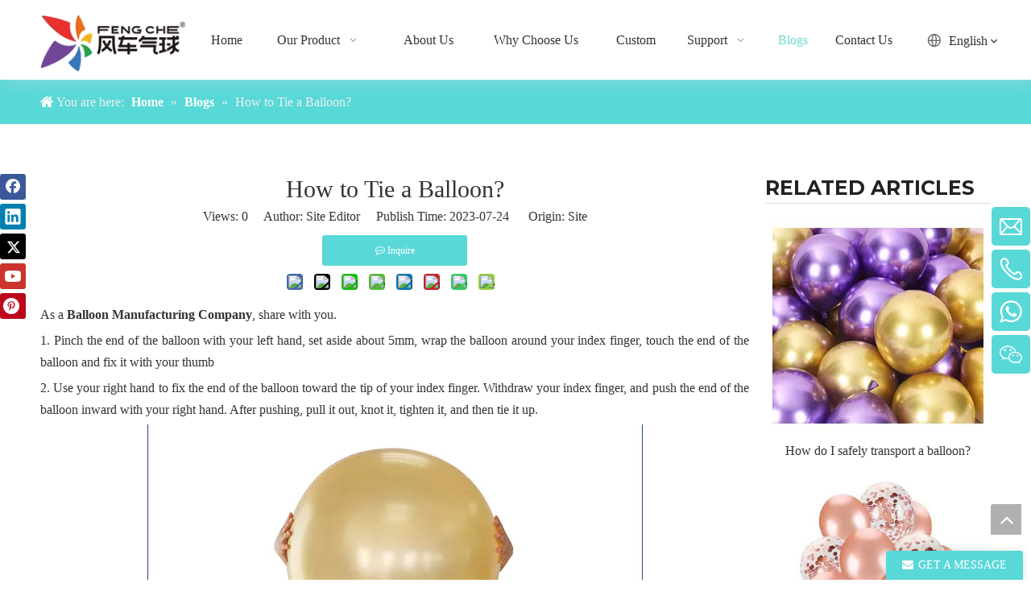

--- FILE ---
content_type: text/html;charset=utf-8
request_url: https://www.aloballoons.com/How-to-Tie-a-Balloon-id45910727.html
body_size: 31208
content:
<!DOCTYPE html> <html lang="en" prefix="og: http://ogp.me/ns#" style="height: auto;"> <head> <link rel="preconnect" href="https://ijrorwxhmnoklp5m-static.micyjz.com"/> <link rel="preconnect" href="https://rirorwxhmnoklp5m-static.micyjz.com"/> <link rel="preconnect" href="https://jkrorwxhmnoklp5m-static.micyjz.com"/><script>document.write=function(e){documentWrite(document.currentScript,e)};function documentWrite(documenturrentScript,e){var i=document.createElement("span");i.innerHTML=e;var o=i.querySelectorAll("script");if(o.length)o.forEach(function(t){if(t.src&&t.src!=""){var script=document.createElement("script");script.src=t.src;document.body.appendChild(script)}});document.body.appendChild(i)}
window.onloadHack=function(func){if(!!!func||typeof func!=="function")return;if(document.readyState==="complete")func();else if(window.addEventListener)window.addEventListener("load",func,false);else if(window.attachEvent)window.attachEvent("onload",func,false)};</script> <title>Elevate Your Decorations: ALO Balloons' Balloon Tying Tips - ALO Balloons</title> <meta name="keywords" content=""/> <meta name="description" content="ALO Balloons presents 36in Latex Balloons - Elevate your decor with smooth, patterned balloons, ALO Balloons"/> <link data-type="dns-prefetch" data-domain="jkrorwxhmnoklp5m-static.micyjz.com" rel="dns-prefetch" href="//jkrorwxhmnoklp5m-static.micyjz.com"> <link data-type="dns-prefetch" data-domain="ijrorwxhmnoklp5m-static.micyjz.com" rel="dns-prefetch" href="//ijrorwxhmnoklp5m-static.micyjz.com"> <link data-type="dns-prefetch" data-domain="rirorwxhmnoklp5m-static.micyjz.com" rel="dns-prefetch" href="//rirorwxhmnoklp5m-static.micyjz.com"> <link rel="canonical" href="https://www.aloballoons.com/How-to-Tie-a-Balloon-id45910727.html"/> <meta http-equiv="X-UA-Compatible" content="IE=edge"/> <meta name="renderer" content="webkit"/> <meta http-equiv="Content-Type" content="text/html; charset=utf-8"/> <meta name="viewport" content="width=device-width, initial-scale=1, user-scalable=no"/> <link href="https://ijrorwxhmnoklp5m-static.micyjz.com/cloud/llBpjKliliSRmjkpljmljq/60f531f816d7d.jpg" as="image" rel="preload" fetchpriority="high"/> <link rel="icon" href="//ijrorwxhmnoklp5m-static.micyjz.com/cloud/lqBpjKliliSRmjpkijokjo/bitbug_favicon.ico"> <link rel="preload" type="text/css" as="style" href="//ijrorwxhmnoklp5m-static.micyjz.com/concat/ulioKB5b04RsiSnqpoqnnqklrml/static/assets/widget/mobile_head/style03/style03.css,/static/assets/widget/mobile_head/css/headerStyles.css,/static/assets/widget/style/component/langBar/langBar.css,/static/assets/widget/style/component/follow/widget_setting_iconSize/iconSize24.css,/static/assets/style/bootstrap/cus.bootstrap.grid.system.css,/static/assets/style/fontAwesome/4.7.0/css/font-awesome.css,/static/assets/style/iconfont/iconfont.css,/static/assets/widget/script/plugins/gallery/colorbox/colorbox.css,/static/assets/style/bootstrap/cus.bootstrap.grid.system.split.css,/static/assets/widget/script/plugins/picture/animate.css,/static/assets/widget/style/component/pictureNew/widget_setting_description/picture.description.css,/static/assets/widget/style/component/pictureNew/public/public.css,/static/assets/widget/script/plugins/tooltipster/css/tooltipster.css,/static/assets/widget/style/component/follow/widget_setting_iconSize/iconSize32.css" onload="this.onload=null;this.rel='stylesheet'"/> <link rel="preload" type="text/css" as="style" href="//rirorwxhmnoklp5m-static.micyjz.com/concat/xmikKBvha6RdiSnqpoqnnqklrml/static/assets/widget/style/component/follow/public/public.css,/static/assets/widget/style/component/onlineService/public/public.css,/static/assets/widget/style/component/onlineService/widget_setting_showStyle/float.css,/static/assets/widget/style/component/onlineService/widget_setting_showStyle/style6.css,/static/assets/widget/style/component/separator/separator.css,/develop/SzAKUfpUAdUg-jPpKUADirSzE-GvUApKfKKUAU-jmBorKjjriljriojkjm-jjBqrKjjriljriqjqrr/style.css" onload="this.onload=null;this.rel='stylesheet'"/> <link rel="stylesheet" type="text/css" href="//ijrorwxhmnoklp5m-static.micyjz.com/concat/ulioKB5b04RsiSnqpoqnnqklrml/static/assets/widget/mobile_head/style03/style03.css,/static/assets/widget/mobile_head/css/headerStyles.css,/static/assets/widget/style/component/langBar/langBar.css,/static/assets/widget/style/component/follow/widget_setting_iconSize/iconSize24.css,/static/assets/style/bootstrap/cus.bootstrap.grid.system.css,/static/assets/style/fontAwesome/4.7.0/css/font-awesome.css,/static/assets/style/iconfont/iconfont.css,/static/assets/widget/script/plugins/gallery/colorbox/colorbox.css,/static/assets/style/bootstrap/cus.bootstrap.grid.system.split.css,/static/assets/widget/script/plugins/picture/animate.css,/static/assets/widget/style/component/pictureNew/widget_setting_description/picture.description.css,/static/assets/widget/style/component/pictureNew/public/public.css,/static/assets/widget/script/plugins/tooltipster/css/tooltipster.css,/static/assets/widget/style/component/follow/widget_setting_iconSize/iconSize32.css"/> <link rel="stylesheet" type="text/css" href="//rirorwxhmnoklp5m-static.micyjz.com/concat/xmikKBvha6RdiSnqpoqnnqklrml/static/assets/widget/style/component/follow/public/public.css,/static/assets/widget/style/component/onlineService/public/public.css,/static/assets/widget/style/component/onlineService/widget_setting_showStyle/float.css,/static/assets/widget/style/component/onlineService/widget_setting_showStyle/style6.css,/static/assets/widget/style/component/separator/separator.css,/develop/SzAKUfpUAdUg-jPpKUADirSzE-GvUApKfKKUAU-jmBorKjjriljriojkjm-jjBqrKjjriljriqjqrr/style.css"/> <link rel="preload" type="text/css" as="style" href="//rirorwxhmnoklp5m-static.micyjz.com/concat/gpilKB691fRsiSoqpqnoqkmqmnl/static/assets/widget/script/plugins/smartmenu/css/navigation.css,/static/assets/widget/style/component/langBar/langBar.css,/static/assets/widget/style/component/position/position.css,/static/assets/widget/style/component/articledetail/articledetail.css,/static/assets/widget/style/component/tiptap_richText/tiptap_richText.css,/static/assets/widget/style/component/form/form.css,/static/assets/widget/script/plugins/form/select2.css,/static/assets/widget/style/component/inquire/inquire.css,/static/assets/widget/script/plugins/air-datepicker/css/datepicker.css,/static/assets/widget/style/component/relatedArticle/relatedArticle.css" onload="this.onload=null;this.rel='stylesheet'"/> <link rel="stylesheet" type="text/css" href="//rirorwxhmnoklp5m-static.micyjz.com/concat/gpilKB691fRsiSoqpqnoqkmqmnl/static/assets/widget/script/plugins/smartmenu/css/navigation.css,/static/assets/widget/style/component/langBar/langBar.css,/static/assets/widget/style/component/position/position.css,/static/assets/widget/style/component/articledetail/articledetail.css,/static/assets/widget/style/component/tiptap_richText/tiptap_richText.css,/static/assets/widget/style/component/form/form.css,/static/assets/widget/script/plugins/form/select2.css,/static/assets/widget/style/component/inquire/inquire.css,/static/assets/widget/script/plugins/air-datepicker/css/datepicker.css,/static/assets/widget/style/component/relatedArticle/relatedArticle.css"/> <style>.siteblocks-container .backstage-blocksEditor-wrap[data-blockseditor-type="phoenix_blocks_text"] *{font-family:inherit;font-size:inherit;line-height:inherit;font-weight:inherit;color:inherit;text-align:inherit}.siteblocks-container .backstage-blocksEditor-wrap[data-blockseditor-type="phoenix_blocks_text"] strong{font-weight:bold}</style> <style>@media(min-width:990px){[data-type="rows"][data-level="rows"]{display:flex}}</style> <style id="speed3DefaultStyle">@supports not(aspect-ratio:1/1){.prodlist-wrap li .prodlist-cell{position:relative;padding-top:100%;width:100%}.prodlist-lists-style-13 .prod_img_a_t13,.prodlist-lists-style-12 .prod_img_a_t12,.prodlist-lists-style-nophoto-11 .prod_img_a_t12{position:unset !important;min-height:unset !important}.prodlist-wrap li .prodlist-picbox img{position:absolute;width:100%;left:0;top:0}}.piclist360 .prodlist-pic4-3 li .prodlist-display{max-width:100%}@media(max-width:600px){.prodlist-fix-num li{width:50% !important}}</style> <template id="appdStylePlace"></template> <link href="//ijrorwxhmnoklp5m-static.micyjz.com/theme/qmjiKBijilRljSijilRlnSkmpoRliSkjRljSjrrkjoimjikrjj/style/style.css" type="text/css" rel="preload" as="style" onload="this.onload=null;this.rel='stylesheet'" data-theme="true"/> <link href="//ijrorwxhmnoklp5m-static.micyjz.com/theme/qmjiKBijilRljSijilRlnSkmpoRliSkjRljSjrrkjoimjikrjj/style/style.css" type="text/css" rel="stylesheet"/> <style guid='u_2d5816f3c62247cd9465532da30f46cc' emptyRender='true' placeholder='true' type='text/css'></style> <link href="//jkrorwxhmnoklp5m-static.micyjz.com/site-res/rrkrKBijilRlnSkmpoRljSjpqjmpRliSoqpqimRljSjrrnrmikjlnqRmiSnqporpqprmrrSRjn.css?1756857754390" rel="preload" as="style" onload="this.onload=null;this.rel='stylesheet'" data-extStyle="true" type="text/css" data-extAttr="20250903142759"/> <link href="//jkrorwxhmnoklp5m-static.micyjz.com/site-res/rrkrKBijilRlnSkmpoRljSjpqjmpRliSoqpqimRljSjrrnrmikjlnqRmiSnqporpqprmrrSRjn.css?1756857754390" data-extAttr="20250903142759" type="text/css" rel="stylesheet"/> <template data-js-type='style_respond' data-type='inlineStyle'></template><template data-js-type='style_head' data-type='inlineStyle'><style guid='88fcc160-5d34-48ff-8cd9-ed69ff7eb04b' pm_pageStaticHack='' jumpName='head' pm_styles='head' type='text/css'>.sitewidget-langBar-20230331105806 .sitewidget-bd .front-icon-box.icon-style i{font-size:16px;color:#333 !important}.sitewidget-langBar-20230331105806 .sitewidget-bd .style21 #jrpCuZVdPhqO-lang-drop-arrow{color:#333 !important}.sitewidget-langBar-20230331105806 .sitewidget-bd .style21 .lang-menu .lang-item a{color:#333 !important}.sitewidget-langBar-20230331105806 .sitewidget-bd .icon-style-i{font-size:16px;color:#333 !important}.sitewidget-langBar-20230331105806 .sitewidget-bd .lang-bar.style18.lang-style .lang-dropdown .block-iconbaseline-down{color:#333 !important}.sitewidget-langBar-20230331105806 .sitewidget-bd .lang-bar.style18.lang-style .lang-dropdown .lang-selected{color:#333 !important}.sitewidget-langBar-20230331105806 .sitewidget-bd .lang-bar.style18.lang-style .lang-dropdown .lang-menu a{color:#333 !important}.sitewidget-langBar-20230331105806 .sitewidget-bd .lang-bar.style18.lang-style .lang-dropdown .lang-menu{border-color:#333 !important}.sitewidget-langBar-20230331105806 .sitewidget-bd .lang-bar.style21.lang-style .lang-dropdown .lang-menu .menu-close-btn i{background:#333 !important}.sitewidget-langBar-20230331105806 .sitewidget-bd .front-icon-box i{font-size:20px;color:#666 !important}.sitewidget-langBar-20230331105806 .sitewidget-bd .front-icon-box.icon-style i{font-size:20px;color:#666 !important}.sitewidget-langBar-20230331105806 .sitewidget-bd .front-icon-box i:hover{color:#222 !important}.sitewidget-langBar-20230331105806.sitewidget-langBar .sitewidget-bd .lang-bar.style18 .lang-dropdown .lang-selected{background:#fff}.sitewidget-langBar-20230331105806.sitewidget-langBar .sitewidget-bd .lang-bar.style18 .lang-dropdown .lang-menu{background:#fff}.sitewidget-langBar-20230331105806 .lang-bar .lang-dropdown-front-icon{background:unset !important}.sitewidget-position-20150126161948 .sitewidget-position-description .block-icon{color:#fff;vertical-align:initial}.sitewidget-articleDetail-20160420105106 .articledetail-title h1{font-size:30px;line-height:40px;letter-spacing:0;text-align:center;color:#333}.sitewidget-articleDetail-20160420105106 .articledetail-title p{text-align:center;color:#333}.sitewidget-articleDetail-20160420105106 .sitewidget-bd .articledetail-user-shareit{text-align:center}.sitewidget-articleDetail-20160420105106 .sitewidget-bd .articledetail-user-shareit .bdsharebuttonbox{text-align:center}.sitewidget-articleDetail-20160420105106 .articleDetail-container .articledetail-title a.articledetail-inquiry-btn{display:inline-block;margin:0;padding:0;text-align:center;width:180px;height:38px;line-height:38px;background:#0c6fb3;color:#fff}.sitewidget-articleDetail-20160420105106 .articleDetail-container .articledetail-title a.articledetail-inquiry-btn .inquire-icon{width:22px;height:22px;display:inline-block;position:relative;top:50%;transform:translateY(-50%);background:url([data-uri]) center center no-repeat}.sitewidget-form-20230630181128 #formsubmit{pointer-events:none}.sitewidget-form-20230630181128 #formsubmit.releaseClick{pointer-events:unset}.sitewidget-form-20230630181128 .form-horizontal input,.sitewidget-form-20230630181128 .form-horizontal span:not(.select2-selection--single),.sitewidget-form-20230630181128 .form-horizontal label,.sitewidget-form-20230630181128 .form-horizontal .form-builder button{height:26px !important;line-height:26px !important}.sitewidget-form-20230630181128 .uploadBtn{padding:4px 15px !important;height:26px !important;line-height:26px !important}.sitewidget-form-20230630181128 select,.sitewidget-form-20230630181128 input[type="text"],.sitewidget-form-20230630181128 input[type="password"],.sitewidget-form-20230630181128 input[type="datetime"],.sitewidget-form-20230630181128 input[type="datetime-local"],.sitewidget-form-20230630181128 input[type="date"],.sitewidget-form-20230630181128 input[type="month"],.sitewidget-form-20230630181128 input[type="time"],.sitewidget-form-20230630181128 input[type="week"],.sitewidget-form-20230630181128 input[type="number"],.sitewidget-form-20230630181128 input[type="email"],.sitewidget-form-20230630181128 input[type="url"],.sitewidget-form-20230630181128 input[type="search"],.sitewidget-form-20230630181128 input[type="tel"],.sitewidget-form-20230630181128 input[type="color"],.sitewidget-form-20230630181128 .uneditable-input{height:26px !important}.sitewidget-form-20230630181128.sitewidget-inquire .control-group .controls .select2-container .select2-selection--single .select2-selection__rendered{height:26px !important;line-height:26px !important}.sitewidget-form-20230630181128 textarea.cus-message-input{min-height:26px !important}.sitewidget-form-20230630181128 .add-on,.sitewidget-form-20230630181128 .add-on{height:26px !important;line-height:26px !important}.sitewidget-form-20230630181128 .input-valid-bg{background:#ffece8 !important;outline:0}.sitewidget-form-20230630181128 .input-valid-bg:focus{background:#fff !important;border:1px solid #f53f3f !important}.sitewidget-form-20230630181128 #formsubmit{border:1px solid #59d8d8;border-radius:6px;background:#59d8d8;color:#fff;font-size:14px;width:100%;height:40px}.sitewidget-form-20230630181128 #formsubmit:hover{border:1px solid #59d8d8;border-radius:6px;background:#fff;color:#59d8d8;font-size:14px}.sitewidget-form-20230630181128 #formreset{width:100%;font-size:14px;height:40px}.sitewidget-form-20230630181128 #formreset:hover{font-size:14px}.sitewidget-form-20230630181128 .submitGroup .controls{text-align:center}.sitewidget-form-20230630181128 .control-label span{color:inherit}.form_fixed_button{background:#59d8d8}.sitewidget-form-20230630181128 .multiple-parent input[type='checkbox']+label:before{content:"";display:inline-block;width:12px;height:12px;border:1px solid #888;border-radius:3px;margin-right:6px;margin-left:6px;transition-duration:.2s}.sitewidget-form-20230630181128 .multiple-parent input[type='checkbox']:checked+label:before{width:50%;border-color:#888;border-left-color:transparent;border-top-color:transparent;-webkit-transform:rotate(45deg) translate(1px,-4px);transform:rotate(45deg) translate(1px,-4px);margin-right:12px;width:6px}.sitewidget-form-20230630181128 .multiple-parent input[type="checkbox"]{display:none}.sitewidget-form-20230630181128 .multiple-parent{display:none;width:100%}.sitewidget-form-20230630181128 .multiple-parent ul{list-style:none;width:100%;text-align:left;border-radius:4px;padding:10px 5px;box-sizing:border-box;height:auto;overflow-x:hidden;overflow-y:scroll;box-shadow:0 4px 5px 0 rgb(0 0 0 / 14%),0 1px 10px 0 rgb(0 0 0 / 12%),0 2px 4px -1px rgb(0 0 0 / 30%);background-color:#fff;margin:2px 0 0 0;border:1px solid #ccc;box-shadow:1px 1px 2px rgb(0 0 0 / 10%) inset}.sitewidget-form-20230630181128 .multiple-parent ul::-webkit-scrollbar{width:2px;height:4px}.sitewidget-form-20230630181128 .multiple-parent ul::-webkit-scrollbar-thumb{border-radius:5px;-webkit-box-shadow:inset 0 0 5px rgba(0,0,0,0.2);background:#4e9e97}.sitewidget-form-20230630181128 .multiple-parent ul::-webkit-scrollbar-track{-webkit-box-shadow:inset 0 0 5px rgba(0,0,0,0.2);border-radius:0;background:rgba(202,202,202,0.23)}.sitewidget-form-20230630181128 .multiple-select{width:100%;height:auto;min-height:40px;line-height:40px;border-radius:4px;padding-right:10px;padding-left:10px;box-sizing:border-box;overflow:hidden;background-size:auto 80%;border:1px solid #ccc;box-shadow:1px 1px 2px rgb(0 0 0 / 10%) inset;background-color:#fff;position:relative}.sitewidget-form-20230630181128 .multiple-select:after{content:'';position:absolute;top:50%;right:6px;width:0;height:0;border:8px solid transparent;border-top-color:#888;transform:translateY(calc(-50% + 4px));cursor:pointer}.sitewidget-form-20230630181128 .multiple-select span{line-height:28px;color:#666}.sitewidget-form-20230630181128 .multiple-parent label{color:#333;display:inline-flex;align-items:center;height:30px;line-height:22px;padding:0}.sitewidget-form-20230630181128 .select-content{display:inline-block;border-radius:4px;line-height:23px;margin:2px 2px 0 2px;padding:0 3px;border:1px solid #888;height:auto}.sitewidget-form-20230630181128 .select-delete{cursor:pointer}.sitewidget-form-20230630181128 select[multiple]{display:none}</style></template><template data-js-type='style_respond' data-type='inlineStyle'></template><template data-js-type='style_head' data-type='inlineStyle'></template><script data-ignoreMinify="true">
	function loadInlineStyle(){
		var allInlineStyle = document.querySelectorAll("template[data-type='inlineStyle']");
		var length = document.querySelectorAll("template[data-type='inlineStyle']").length;
		for(var i = 0;i < length;i++){
			var style = allInlineStyle[i].innerHTML;
			allInlineStyle[i].outerHTML = style;
		}
	}
loadInlineStyle();
</script> <link rel='preload' as='style' onload='this.onload=null;this.rel="stylesheet"' href='https://fonts.googleapis.com/css?family=Montserrat:700|PT+Sans&display=swap' data-type='1' type='text/css' media='all'/> <script type="text/javascript" data-src="//rirorwxhmnoklp5m-static.micyjz.com/static/t-xoBpBKsKoowlmx7n/assets/script/jquery-1.11.0.concat.js"></script> <script type="text/javascript" data-src="//ld-analytics.micyjz.com/lrioKBkmpoRlrSSRRQRikSlnkknr/ltm-web.js?v=1756880879000"></script><script type="text/x-delay-ids" data-type="delayIds" data-device="pc" data-xtype="0" data-delayIds='[259877614,254185214,254180574,259877604,254180584,254180324,254180884,254180004,270784244,254180254,270814574,254180674,254180924,254375874,254180664,255085274]'></script> <script async src="https://www.googletagmanager.com/gtag/js?id=G-PD0QXF3580"></script> <script>window.dataLayer=window.dataLayer||[];function gtag(){dataLayer.push(arguments)}gtag("js",new Date);gtag("config","G-PD0QXF3580");</script> <meta name="google-site-verification" content="t7G0mlwAJAXcjzvbyj3PiQ-6dhv3tmFST2wtuAreRAk"/> <meta name="yandex-verification" content="0b4d6b2492d1fd9e"/><script guid='258e3711-d7fb-4608-ae39-2eef217997b0' pm_pageStaticHack='true' jumpName='head' pm_scripts='head' type='text/javascript'>try{(function(window,undefined){var phoenixSite=window.phoenixSite||(window.phoenixSite={});phoenixSite.lanEdition="EN_US";var page=phoenixSite.page||(phoenixSite.page={});page.cdnUrl="//jkrorwxhmnoklp5m-static.micyjz.com";page.siteUrl="https://www.aloballoons.com";page.lanEdition=phoenixSite.lanEdition;page._menu_prefix="";page._menu_trans_flag="";page._captcha_domain_prefix="captcha.c";page._pId="vZpfCdWhmnJO";phoenixSite._sViewMode="true";phoenixSite._templateSupport="false";phoenixSite._singlePublish=
"false"})(this)}catch(e){try{console&&console.log&&console.log(e)}catch(e){}};</script> <script id='u_713c7230256b4f598d8f83e22019edf8' guid='u_713c7230256b4f598d8f83e22019edf8' pm_script='init_top' type='text/javascript'>try{(function(window,undefined){var datalazyloadDefaultOptions=window.datalazyloadDefaultOptions||(window.datalazyloadDefaultOptions={});datalazyloadDefaultOptions["version"]="3.0.0";datalazyloadDefaultOptions["isMobileViewer"]="false";datalazyloadDefaultOptions["hasCLSOptimizeAuth"]="false";datalazyloadDefaultOptions["_version"]="3.0.0";datalazyloadDefaultOptions["isPcOptViewer"]="false"})(this);(function(window,undefined){window.__ph_optSet__='{"loadImgType":"0","isOpenFlagUA":true,"docReqType":"0","docDecrease":"1","docCallback":"1","v30NewMode":"1","idsVer":"1"}'})(this)}catch(e){try{console&&
console.log&&console.log(e)}catch(e){}};</script> <script id='u_29eb0dd4e7d54c3391e55f9a266f2e44' guid='u_29eb0dd4e7d54c3391e55f9a266f2e44' type='text/javascript'>try{var thisUrl=location.host;var referUrl=document.referrer;if(referUrl.indexOf(thisUrl)==-1)localStorage.setItem("landedPage",document.URL)}catch(e){try{console&&console.log&&console.log(e)}catch(e){}};</script> </head> <body class=" frontend-body-canvas "> <div id='backstage-headArea' headFlag='1' class='hideForMobile'><div class="outerContainer" data-mobileBg="true" id="outerContainer_1683538664062" data-type="outerContainer" data-level="rows" autohold><div class="container" data-type="container" data-level="rows" cnttype="backstage-container-mark" data-module-radio="4" data-module-width="1920" data-module-set="true"><style id="outerContainer_1683538664062_moduleStyle">@media(min-width:1200px){#outerContainer_1683538664062 div[data-type="container"]{max-width:1920px;padding-left:40px;padding-right:40px;box-sizing:border-box}}</style><div class="row" data-type="rows" data-level="rows" data-attr-xs="null" data-attr-sm="null"><div class="col-md-2" id="column_1684890107493" data-type="columns" data-level="columns"><div id="location_1684890107494" data-type="locations" data-level="rows"><div class="backstage-stwidgets-settingwrap" scope="0" settingId="nrphFZqnUPcO" id="component_nrphFZqnUPcO" relationCommonId="vZpfCdWhmnJO" classAttr="sitewidget-logo-20190321093004"> <div class="sitewidget-pictureNew sitewidget-logo sitewidget-logo-20190321093004"> <div class="sitewidget-bd"> <div class="picture-resize-wrap " style="position: relative; width: 100%; text-align: left; "> <span class="picture-wrap pic-style-default 666 " data-ee="" id="picture-wrap-nrphFZqnUPcO" style="display: inline-block; position: relative;max-width: 100%;"> <a class="imgBox mobile-imgBox" style="display: inline-block; position: relative;max-width: 100%;" href="/index.html"> <img class="img-default-bgc" data-src="//ijrorwxhmnoklp5m-static.micyjz.com/cloud/loBpjKliliSRmjiqnolmjq/logo.png" src="//ijrorwxhmnoklp5m-static.micyjz.com/cloud/loBpjKliliSRmjiqnolmjq/logo.png" alt="4D foil balloon for party decoration" title="4D foil balloon for party decoration" phoenixLazyload='true'/> </a> </span> </div> </div> </div> </div> <script type="text/x-delay-script" data-id="nrphFZqnUPcO" data-jsLazyloadType="1" data-alias="logo" data-jsLazyload='true' data-type="component" data-jsDepand='["//ijrorwxhmnoklp5m-static.micyjz.com/static/t-lkBpBKkKlplwsz7r/assets/widget/script/plugins/jquery.lazyload.js","//rirorwxhmnoklp5m-static.micyjz.com/static/t-ilBoBKrKlwrolo7m/assets/widget/script/compsettings/comp.logo.settings.js"]' data-jsThreshold='5' data-cssDepand='' data-cssThreshold='5'>(function(window,$,undefined){try{(function(window,$,undefined){var respSetting={},temp;$(function(){$("#picture-wrap-nrphFZqnUPcO").on("webkitAnimationEnd webkitTransitionEnd mozAnimationEnd MSAnimationEnd oanimationend animationend",function(){var rmClass="animated bounce zoomIn pulse rotateIn swing fadeIn bounceInDown bounceInLeft bounceInRight bounceInUp fadeInDownBig fadeInLeftBig fadeInRightBig fadeInUpBig zoomInDown zoomInLeft zoomInRight zoomInUp";$(this).removeClass(rmClass)});var version=
$.trim("20200313131553");if(!!!version)version=undefined;if(phoenixSite.phoenixCompSettings&&typeof phoenixSite.phoenixCompSettings.logo!=="undefined"&&phoenixSite.phoenixCompSettings.logo.version==version&&typeof phoenixSite.phoenixCompSettings.logo.logoLoadEffect=="function"){phoenixSite.phoenixCompSettings.logo.logoLoadEffect("nrphFZqnUPcO",".sitewidget-logo-20190321093004","","",respSetting);if(!!phoenixSite.phoenixCompSettings.logo.version&&phoenixSite.phoenixCompSettings.logo.version!="1.0.0")loadAnimationCss();
return}var resourceUrl="//jkrorwxhmnoklp5m-static.micyjz.com/static/assets/widget/script/compsettings/comp.logo.settings.js?_\x3d1756857754390";if(phoenixSite&&phoenixSite.page){var cdnUrl=phoenixSite.page.cdnUrl;if(cdnUrl&&cdnUrl!="")resourceUrl=cdnUrl+"/static/assets/widget/script/compsettings/comp.logo.settings.js?_\x3d1756857754390"}var callback=function(){phoenixSite.phoenixCompSettings.logo.logoLoadEffect("nrphFZqnUPcO",".sitewidget-logo-20190321093004","","",respSetting);if(!!phoenixSite.phoenixCompSettings.logo.version&&
phoenixSite.phoenixCompSettings.logo.version!="1.0.0")loadAnimationCss()};if(phoenixSite.cachedScript)phoenixSite.cachedScript(resourceUrl,callback());else $.getScript(resourceUrl,callback())});function loadAnimationCss(){var link=document.createElement("link");link.rel="stylesheet";link.type="text/css";link.href="//ijrorwxhmnoklp5m-static.micyjz.com/static/assets/widget/script/plugins/picture/animate.css?1756857754390";var head=document.getElementsByTagName("head")[0];head.appendChild(link)}try{loadTemplateImg("sitewidget-logo-20190321093004")}catch(e){try{console&&
(console.log&&console.log(e))}catch(e){}}})(window,jQuery)}catch(e){try{console&&console.log&&console.log(e)}catch(e){}}})(window,$);</script> </div></div><div class="col-md-9" id="column_a0238fdb4da94ba2b8c3790d575aa01f" data-type="columns" data-level="columns"><div id="location_1683538664062" data-type="locations" data-level="rows"><div class="backstage-stwidgets-settingwrap" id="component_zLKhPznwRbAj" data-scope="0" data-settingId="zLKhPznwRbAj" data-relationCommonId="vZpfCdWhmnJO" data-classAttr="sitewidget-placeHolder-20230524090217"> <div class="sitewidget-placeholder sitewidget-placeHolder-20230524090217"> <div class="sitewidget-bd"> <div class="resizee" style="height:10px"></div> </div> </div> <script type="text/x-delay-script" data-id="zLKhPznwRbAj" data-jsLazyloadType="1" data-alias="placeHolder" data-jsLazyload='true' data-type="component" data-jsDepand='' data-jsThreshold='' data-cssDepand='' data-cssThreshold=''>(function(window,$,undefined){})(window,$);</script></div><div class="backstage-stwidgets-settingwrap" scope="0" settingId="pNpraZqIUPdt" id="component_pNpraZqIUPdt" relationCommonId="vZpfCdWhmnJO" classAttr="sitewidget-navigation_style-20190321093016"> <div class="sitewidget-navigation_style sitewidget-navnew fix sitewidget-navigation_style-20190321093016 navnew-wide-style3 navnew-style3 navnew-way-slide navnew-slideRight"> <a href="javascript:;" class="navnew-thumb-switch navnew-thumb-way-slide navnew-thumb-slideRight" style="background-color:transparent"> <span class="nav-thumb-ham first" style="background-color:#333333"></span> <span class="nav-thumb-ham second" style="background-color:#333333"></span> <span class="nav-thumb-ham third" style="background-color:#333333"></span> </a> <style>@media(min-width:1220px){.sitewidget-navnew.sitewidget-navigation_style-20190321093016 .smsmart{max-width:unset}}@media(max-width:1219px) and (min-width:990px){.sitewidget-navnew.sitewidget-navigation_style-20190321093016 .smsmart{max-width:unset}}@media(min-width:1200px) and (max-width:1365px){.sitewidget-navnew.sitewidget-navigation_style-20190321093016 .smsmart{max-width:unset}}</style> <style>@media(min-width:990px){.navnew-substyle4 .nav-sub-list .nav-sub-item .nav-sub-item-hd span{font-size:inherit;font-weight:inherit;line-height:inherit;cursor:pointer}.navnew-substyle4 .nav-sub-list .nav-sub-item .nav-sub-item-hd span:hover,.navnew-substyle4 .nav-sub-list .nav-sub-item .nav-sub-item-bd .nav-sub-item-bd-item .nav-sub-item-bd-info:hover{color:inherit}.navnew-substyle4 .nav-sub-list .nav-sub-item .nav-sub-item-bd .nav-sub-item-bd-item .nav-sub-item-bd-info{font-size:inherit;color:inherit;font-weight:inherit;text-align:inherit}}</style> <ul class="navnew smsmart navnew-way-slide navnew-slideRight navnew-wide-substyle3 navnew-substyle3"> <li id="parent_0" class="navnew-item navLv1 " data-visible="1"> <a id="nav_27064624" target="_self" rel="" class="navnew-link" data-currentIndex="" href="/"><i class="icon "></i><span class="text-width">Home</span> </a> <span class="navnew-separator"></span> </li> <li id="parent_1" class="navnew-item navLv1 " data-visible="1"> <a id="nav_27066384" target="_self" rel="" class="navnew-link" data-currentIndex="" href="/productcategory.html"><i class="icon "></i><span class="text-width">Our Product</span> </a> <span class="navnew-separator"></span> <ul class="navnew-sub1 subNav-list-floor fix" data-visible="1"> <li class="navnew-sub1-item navLv2" data-visible="1"> <a id="nav_27097614" target="_self" rel="" class="navnew-sub1-link" data-currentIndex="" href="/Event-Balloon-pl48281287.html"> <i class="icon undefined"></i>Event Balloon</a> <ul class="navnew-sub2"> <li class=" navnew-sub2-item navLv3" data-visible="1"> <a class="navnew-sub2-link" id="nav_27097624" target="_self" rel="" data-currentIndex='' href="/Birthday-Balloon-pl43281287.html"><i class="icon undefined"> </i>Birthday Balloon</a> </li> <li class=" navnew-sub2-item navLv3" data-visible="1"> <a class="navnew-sub2-link" id="nav_27097634" target="_self" rel="" data-currentIndex='' href="/Party-Balloon-pl42281287.html"><i class="icon undefined"> </i>Party Balloon</a> </li> <li class=" navnew-sub2-item navLv3" data-visible="1"> <a class="navnew-sub2-link" id="nav_27097644" target="_self" rel="" data-currentIndex='' href="/Wedding-Balloon-pl41281287.html"><i class="icon undefined"> </i>Wedding Balloon</a> </li> <li class=" navnew-sub2-item navLv3" data-visible="1"> <a class="navnew-sub2-link" id="nav_27097654" target="_self" rel="" data-currentIndex='' href="/Anniversary-Balloon-pl40281287.html"><i class="icon undefined"> </i>Anniversary Balloon</a> </li> <li class=" navnew-sub2-item navLv3" data-visible="1"> <a class="navnew-sub2-link" id="nav_27097664" target="_self" rel="" data-currentIndex='' href="/Holiday-Balloon-pl48181287.html"><i class="icon undefined"> </i>Holiday Balloon</a> </li> <li class=" navnew-sub2-item navLv3" data-visible="1"> <a class="navnew-sub2-link" id="nav_27097674" target="_self" rel="" data-currentIndex='' href="/Balloon-Garland-Arch-pl47181287.html"><i class="icon undefined"> </i>Balloon Garland Arch</a> </li> </ul> </li> <li class="navnew-sub1-item navLv2" data-visible="1"> <a id="nav_27097684" target="_self" rel="" class="navnew-sub1-link" data-currentIndex="" href="/Latex-Balloon-pl47281287.html"> <i class="icon undefined"></i>Latex Balloon</a> <ul class="navnew-sub2"> <li class=" navnew-sub2-item navLv3" data-visible="1"> <a class="navnew-sub2-link" id="nav_27097694" target="_self" rel="" data-currentIndex='' href="/Pearl-Balloon-pl46181287.html"><i class="icon undefined"> </i>Pearl Balloon</a> </li> <li class=" navnew-sub2-item navLv3" data-visible="1"> <a class="navnew-sub2-link" id="nav_27097704" target="_self" rel="" data-currentIndex='' href="/Matte-Balloon-pl45181287.html"><i class="icon undefined"> </i>Matte Balloon</a> </li> <li class=" navnew-sub2-item navLv3" data-visible="1"> <a class="navnew-sub2-link" id="nav_27097714" target="_self" rel="" data-currentIndex='' href="/Retro-Balloon-pl44181287.html"><i class="icon undefined"> </i>Retro Balloon</a> </li> <li class=" navnew-sub2-item navLv3" data-visible="1"> <a class="navnew-sub2-link" id="nav_27097724" target="_self" rel="" data-currentIndex='' href="/confetti-balloon"><i class="icon undefined"> </i>Confetti Balloon</a> </li> <li class=" navnew-sub2-item navLv3" data-visible="1"> <a class="navnew-sub2-link" id="nav_27097734" target="_self" rel="" data-currentIndex='' href="/Gender-Balloon-pl42181287.html"><i class="icon undefined"> </i>Gender Balloon</a> </li> <li class=" navnew-sub2-item navLv3" data-visible="1"> <a class="navnew-sub2-link" id="nav_27097744" target="_self" rel="" data-currentIndex='' href="/chrome-balloon"><i class="icon undefined"> </i>Chrome Balloon</a> </li> <li class=" navnew-sub2-item navLv3" data-visible="1"> <a class="navnew-sub2-link" id="nav_27097754" target="_self" rel="" data-currentIndex='' href="/Macaron-Balloon-pl40181287.html"><i class="icon undefined"> </i>Macaron Balloon</a> </li> <li class=" navnew-sub2-item navLv3" data-visible="1"> <a class="navnew-sub2-link" id="nav_27097764" target="_self" rel="" data-currentIndex='' href="/water-balloon"><i class="icon undefined"> </i>Water Balloon</a> </li> <li class=" navnew-sub2-item navLv3" data-visible="1"> <a class="navnew-sub2-link" id="nav_27097774" target="_self" rel="" data-currentIndex='' href="/Marble-Balloon-pl48081287.html"><i class="icon undefined"> </i>Marble Balloon</a> </li> <li class=" navnew-sub2-item navLv3" data-visible="1"> <a class="navnew-sub2-link" id="nav_27097784" target="_self" rel="" data-currentIndex='' href="/Heart-Balloon-pl47081287.html"><i class="icon undefined"> </i>Heart Balloon</a> </li> <li class=" navnew-sub2-item navLv3" data-visible="1"> <a class="navnew-sub2-link" id="nav_27097794" target="_self" rel="" data-currentIndex='' href="/Link-Balloon-pl46081287.html"><i class="icon undefined"> </i>Link Balloon</a> </li> <li class=" navnew-sub2-item navLv3" data-visible="1"> <a class="navnew-sub2-link" id="nav_27097804" target="_self" rel="" data-currentIndex='' href="/custom-print-balloon"><i class="icon undefined"> </i>Custom Print Balloon</a> </li> <li class=" navnew-sub2-item navLv3" data-visible="1"> <a class="navnew-sub2-link" id="nav_27097814" target="_self" rel="" data-currentIndex='' href="/Others-pl44081287.html"><i class="icon undefined"> </i>Others</a> </li> </ul> </li> <li class="navnew-sub1-item navLv2" data-visible="1"> <a id="nav_27097824" target="_self" rel="" class="navnew-sub1-link" data-currentIndex="" href="/Foil-Balloon-pl46281287.html"> <i class="icon undefined"></i>Foil Balloon</a> <ul class="navnew-sub2"> <li class=" navnew-sub2-item navLv3" data-visible="1"> <a class="navnew-sub2-link" id="nav_27097834" target="_self" rel="" data-currentIndex='' href="/Number-Balloon-pl43081287.html"><i class="icon undefined"> </i>Number Balloon</a> </li> <li class=" navnew-sub2-item navLv3" data-visible="1"> <a class="navnew-sub2-link" id="nav_27097844" target="_self" rel="" data-currentIndex='' href="/Animal-Balloon-pl42081287.html"><i class="icon undefined"> </i>Animal Balloon</a> </li> <li class=" navnew-sub2-item navLv3" data-visible="1"> <a class="navnew-sub2-link" id="nav_27097854" target="_self" rel="" data-currentIndex='' href="/Letter-Balloon-pl41081287.html"><i class="icon undefined"> </i>Letter Balloon</a> </li> <li class=" navnew-sub2-item navLv3" data-visible="1"> <a class="navnew-sub2-link" id="nav_27097864" target="_self" rel="" data-currentIndex='' href="/4D-Foil-Balloon-pl40081287.html"><i class="icon undefined"> </i>4D Foil Balloon</a> </li> <li class=" navnew-sub2-item navLv3" data-visible="1"> <a class="navnew-sub2-link" id="nav_27097874" target="_self" rel="" data-currentIndex='' href="/Heart-Foil-Balloon-pl49081287.html"><i class="icon undefined"> </i>Heart Foil Balloon</a> </li> <li class=" navnew-sub2-item navLv3" data-visible="1"> <a class="navnew-sub2-link" id="nav_27097884" target="_self" rel="" data-currentIndex='' href="/Star-Foil-Balloon-pl48981287.html"><i class="icon undefined"> </i>Star Foil Balloon</a> </li> <li class=" navnew-sub2-item navLv3" data-visible="1"> <a class="navnew-sub2-link" id="nav_27097894" target="_self" rel="" data-currentIndex='' href="/Others-pl47981287.html"><i class="icon undefined"> </i>Others</a> </li> </ul> </li> <li class="navnew-sub1-item navLv2" data-visible="1"> <a id="nav_27066944" target="_self" rel="" class="navnew-sub1-link" data-currentIndex="" href="/products.html"> <i class="icon "></i>Balloon Accessories</a> <ul class="navnew-sub2"> <li class=" navnew-sub2-item navLv3" data-visible="1"> <a class="navnew-sub2-link" id="nav_27101974" target="_self" rel="" data-currentIndex='' href="/Balloon-Hand-Pump-pl46981287.html"><i class="icon undefined"> </i>Balloon Hand Pump</a> </li> <li class=" navnew-sub2-item navLv3" data-visible="1"> <a class="navnew-sub2-link" id="nav_27101984" target="_self" rel="" data-currentIndex='' href="/Balloon-Electric-Pump-pl45981287.html"><i class="icon undefined"> </i>Balloon Electric Pump</a> </li> <li class=" navnew-sub2-item navLv3" data-visible="1"> <a class="navnew-sub2-link" id="nav_27101994" target="_self" rel="" data-currentIndex='' href="/Balloon-Glue-Dot-pl44981287.html"><i class="icon undefined"> </i>Balloon Glue Dot</a> </li> <li class=" navnew-sub2-item navLv3" data-visible="1"> <a class="navnew-sub2-link" id="nav_27102004" target="_self" rel="" data-currentIndex='' href="/Balloon-Strip-pl43981287.html"><i class="icon undefined"> </i>Balloon Strip</a> </li> <li class=" navnew-sub2-item navLv3" data-visible="1"> <a class="navnew-sub2-link" id="nav_27102014" target="_self" rel="" data-currentIndex='' href="/Balloon-Ribbon-pl42981287.html"><i class="icon undefined"> </i>Balloon Ribbon</a> </li> <li class=" navnew-sub2-item navLv3" data-visible="1"> <a class="navnew-sub2-link" id="nav_27102024" target="_self" rel="" data-currentIndex='' href="/Balloon-Sizer-pl42490287.html"><i class="icon undefined"> </i>Balloon Sizer</a> </li> <li class=" navnew-sub2-item navLv3" data-visible="1"> <a class="navnew-sub2-link" id="nav_27102034" target="_self" rel="" data-currentIndex='' href="/Balloon-Sticks-And-Cup-pl41490287.html"><i class="icon undefined"> </i>Balloon Sticks And Cup</a> </li> <li class=" navnew-sub2-item navLv3" data-visible="1"> <a class="navnew-sub2-link" id="nav_27102044" target="_self" rel="" data-currentIndex='' href="/Balloon-Clips-pl40490287.html"><i class="icon undefined"> </i>Balloon Clips</a> </li> <li class=" navnew-sub2-item navLv3" data-visible="1"> <a class="navnew-sub2-link" id="nav_27102054" target="_self" rel="" data-currentIndex='' href="/Balloon-Fish-Line-pl41981287.html"><i class="icon undefined"> </i>Balloon Fish Line</a> </li> <li class=" navnew-sub2-item navLv3" data-visible="1"> <a class="navnew-sub2-link" id="nav_27102064" target="_self" rel="" data-currentIndex='' href="/Balloon-Knotter-pl40981287.html"><i class="icon undefined"> </i>Balloon Knotter</a> </li> <li class=" navnew-sub2-item navLv3" data-visible="1"> <a class="navnew-sub2-link" id="nav_27102074" target="_self" rel="" data-currentIndex='' href="/Balloon-Table-Stand-pl49981287.html"><i class="icon undefined"> </i>Balloon Table Stand</a> </li> <li class=" navnew-sub2-item navLv3" data-visible="1"> <a class="navnew-sub2-link" id="nav_27102084" target="_self" rel="" data-currentIndex='' href="/Foil-Curtain-pl48871287.html"><i class="icon undefined"> </i>Foil Curtain</a> </li> <li class=" navnew-sub2-item navLv3" data-visible="1"> <a class="navnew-sub2-link" id="nav_27102094" target="_self" rel="" data-currentIndex='' href="/Other-Party-Supplies-pl47871287.html"><i class="icon undefined"> </i>Other Party Supplies</a> </li> </ul> </li> </ul> </li> <li id="parent_2" class="navnew-item navLv1 " data-visible="1"> <a id="nav_27064634" target="_self" rel="" class="navnew-link" data-currentIndex="" href="/aboutus.html"><i class="icon "></i><span class="text-width">About Us</span> </a> <span class="navnew-separator"></span> </li> <li id="parent_3" class="navnew-item navLv1 " data-visible="1"> <a id="nav_27287904" target="_self" rel="" class="navnew-link" data-currentIndex="" href="/why-choose-us.html"><i class="icon "></i><span class="text-width">Why Choose Us</span> </a> <span class="navnew-separator"></span> </li> <li id="parent_4" class="navnew-item navLv1 " data-visible="1"> <a id="nav_27082654" target="_self" rel="" class="navnew-link" data-currentIndex="" href="/custom.html"><i class="icon undefined"></i><span class="text-width">Custom</span> </a> <span class="navnew-separator"></span> </li> <li id="parent_5" class="navnew-item navLv1 " data-visible="1"> <a id="nav_27066374" target="_self" rel="" class="navnew-link" data-currentIndex="" href="/download.html"><i class="icon "></i><span class="text-width">Support</span> </a> <span class="navnew-separator"></span> <ul class="navnew-sub1 subNav-list-whiteSpace" subNavListSize="3"> <li class="navnew-sub1-item navLv2" data-visible="1"> <a id="nav_27082684" class="navnew-sub1-link" target="_self" rel="" data-currentIndex='' href="/download.html"> <i class="icon undefined"></i>Catalogue</a> </li> <li class="navnew-sub1-item navLv2" data-visible="1"> <a id="nav_27084194" class="navnew-sub1-link" target="_self" rel="" data-currentIndex='' href="/download.html#joBqrKkjnrnrkinnrkr" anchor-link="true"> <i class="icon undefined"></i>FAQ</a> </li> <li class="navnew-sub1-item navLv2" data-visible="1"> <a id="nav_27082674" class="navnew-sub1-link" target="_self" rel="" data-currentIndex='' href="/videos.html"> <i class="icon undefined"></i>Video</a> </li> </ul> </li> <li id="parent_6" class="navnew-item navLv1 " data-visible="1"> <a id="nav_27064604" target="_self" rel="" class="navnew-link" data-currentIndex="6" href="/news.html"><i class="icon "></i><span class="text-width">Blogs</span> </a> <span class="navnew-separator"></span> </li> <li id="parent_7" class="navnew-item navLv1 " data-visible="1"> <a id="nav_27064614" target="_self" rel="" class="navnew-link" data-currentIndex="" href="/contactus.html"><i class="icon "></i><span class="text-width">Contact Us</span> </a> <span class="navnew-separator"></span> </li> </ul> </div> </div> <script type="text/x-delay-script" data-id="pNpraZqIUPdt" data-jsLazyloadType="1" data-alias="navigation_style" data-jsLazyload='true' data-type="component" data-jsDepand='["//rirorwxhmnoklp5m-static.micyjz.com/static/t-poBpBKoKiymxlx7r/assets/widget/script/plugins/smartmenu/js/jquery.smartmenusUpdate.js","//jkrorwxhmnoklp5m-static.micyjz.com/static/t-niBoBKnKrqmlmp7q/assets/widget/script/compsettings/comp.navigation_style.settings.js"]' data-jsThreshold='5' data-cssDepand='' data-cssThreshold='5'>(function(window,$,undefined){try{$(function(){if(phoenixSite.phoenixCompSettings&&typeof phoenixSite.phoenixCompSettings.navigation_style!=="undefined"&&typeof phoenixSite.phoenixCompSettings.navigation_style.navigationStyle=="function"){phoenixSite.phoenixCompSettings.navigation_style.navigationStyle(".sitewidget-navigation_style-20190321093016","navnew-substyle3","navnew-wide-substyle3","0","0","100px","0","0");return}$.getScript("//ijrorwxhmnoklp5m-static.micyjz.com/static/assets/widget/script/compsettings/comp.navigation_style.settings.js?_\x3d1767865377959",
function(){phoenixSite.phoenixCompSettings.navigation_style.navigationStyle(".sitewidget-navigation_style-20190321093016","navnew-substyle3","navnew-wide-substyle3","0","0","100px","0","0")})})}catch(e){try{console&&console.log&&console.log(e)}catch(e){}}})(window,$);</script> </div></div><div class="col-md-1" id="column_1684890122395" data-type="columns" data-level="columns"><div id="location_1684890122396" data-type="locations" data-level="rows"><div class="backstage-stwidgets-settingwrap" id="component_HdKCaJywRlqt" data-scope="0" data-settingId="HdKCaJywRlqt" data-relationCommonId="vZpfCdWhmnJO" data-classAttr="sitewidget-placeHolder-20230524090225"> <div class="sitewidget-placeholder sitewidget-placeHolder-20230524090225"> <div class="sitewidget-bd"> <div class="resizee" style="height:13px"></div> </div> </div> <script type="text/x-delay-script" data-id="HdKCaJywRlqt" data-jsLazyloadType="1" data-alias="placeHolder" data-jsLazyload='true' data-type="component" data-jsDepand='' data-jsThreshold='' data-cssDepand='' data-cssThreshold=''>(function(window,$,undefined){})(window,$);</script></div><div class="backstage-stwidgets-settingwrap" scope="0" settingId="jrpCuZVdPhqO" id="component_jrpCuZVdPhqO" relationCommonId="vZpfCdWhmnJO" classAttr="sitewidget-langBar-20230331105806"> <div class="sitewidget-langBar sitewidget-langBar-20230331105806"> <div class="sitewidget-bd"> <div class="lang-bar lang-bar-left style18 "> <div class="front-icon-box " id="jrpCuZVdPhqO-lang-front-icon"><i class="font-icon block-icon block-iconyuyanlan-xian" style="position: relative" aria-hidden="true"></i> </div> <div class="lang-dropdown withFrontIcon"> <div class="lang-selected">English</div> <i class="lang-arrow font-icon block-icon block-iconbaseline-down" aria-hidden="true" id="jrpCuZVdPhqO-lang-drop-arrow"></i> <ul class="lang-menu gbBdColor0" id="jrpCuZVdPhqO-lang-drop-menu"> <li class="lang-item" data-lanCode="5" data-default="0"><a target="_blank" href='https://ru.aloballoons.com' target="_blank">Pусский</a></li> <li class="lang-item" data-lanCode="3" data-default="0"><a target="_blank" href='https://sa.aloballoons.com' target="_blank">العربية</a></li> <li class="lang-item" data-lanCode="4" data-default="0"><a target="_blank" href='https://fr.aloballoons.com' target="_blank">Français</a></li> <li class="lang-item" data-lanCode="6" data-default="0"><a target="_blank" href='https://es.aloballoons.com' target="_blank">Español</a></li> <li class="lang-item" data-lanCode="7" data-default="0"><a target="_blank" href='https://pt.aloballoons.com' target="_blank">Português</a></li> <li class="lang-item" data-lanCode="8" data-default="0"><a target="_blank" href='https://de.aloballoons.com' target="_blank">Deutsch</a></li> <li class="lang-item" data-lanCode="9" data-default="0"><a target="_blank" href='https://it.aloballoons.com' target="_blank">Italiano</a></li> <li class="lang-item" data-lanCode="10" data-default="0"><a target="_blank" href='https://jp.aloballoons.com' target="_blank">日本語</a></li> <li class="lang-item" data-lanCode="11" data-default="0"><a target="_blank" href='https://kr.aloballoons.com' target="_blank">한국어</a></li> <li class="lang-item" data-lanCode="12" data-default="0"><a target="_blank" href='https://nl.aloballoons.com' target="_blank">Nederlands</a></li> </ul> </div> </div> </div> </div> <style>.sitewidget-langBar .lang-bar.style17 .lang-dropdown .lang-menu{display:none}</style> <template data-type='js_template' data-settingId='jrpCuZVdPhqO'><script id='u_fa76265d88c24ba498a8d272957b9988' guid='u_fa76265d88c24ba498a8d272957b9988' type='text/javascript'>try{function sortableli(el,data,value){var newArr=[];if(value=="0"||value=="1"||value=="2"||value=="3"||value=="4"||value=="5"||value=="6"||value=="7"||value=="8"||value=="12"||value=="14"){for(var i=0;i<data.length;i++)el.find(".lang-cont").each(function(){if(data[i].isDefault=="0"){if($(this).attr("data-default")=="0")if($(this).attr("data-lancode")==data[i].islanCode){var cloneSpan=$(this).clone(true);newArr.push(cloneSpan)}}else if($(this).attr("data-default")=="1")if($(this).attr("data-lancode")==
data[i].islanCode){var cloneSpan=$(this).clone(true);newArr.push(cloneSpan)}});if(value=="0"||value=="6"||value=="3")var langDivMid=' \x3cspan class\x3d"lang-div-mid"\x3e|\x3c/span\x3e ';else if(value=="1"||value=="4"||value=="7"||value=="14")var langDivMid=' \x3cspan class\x3d"lang-div-mid"\x3e\x3c/span\x3e ';else if(value=="2"||value=="12"||value=="5"||value=="8")var langDivMid=' \x3cspan class\x3d"lang-div-mid"\x3e/\x3c/span\x3e ';else var langDivMid=' \x3cspan class\x3d"lang-div-mid"\x3e|\x3c/span\x3e ';
if(newArr.length>=0){el.find("span").remove();for(var i=0;i<newArr.length;i++){el.append(newArr[i]);if(i==newArr.length-1);else el.append(langDivMid)}}}else{for(var i=0;i<data.length;i++)el.find(".lang-item").each(function(){if(data[i].isDefault=="0"){if($(this).attr("data-default")=="0")if($(this).attr("data-lancode")==data[i].islanCode){var cloneSpan=$(this).clone(true);newArr.push(cloneSpan)}}else if($(this).attr("data-default")=="1")if($(this).attr("data-lancode")==data[i].islanCode){var cloneSpan=
$(this).clone(true);newArr.push(cloneSpan)}});if(newArr.length>=0){el.find(".lang-item").remove();for(var i=0;i<newArr.length;i++)if(value=="13")el.find(".langBar-easystyle-sub").append(newArr[i]);else el.find(".lang-menu").append(newArr[i])}}}$(function(){var dom=$(".sitewidget-langBar-20230331105806 .sitewidget-bd .lang-bar");var sortArr=[{"id":0,"islanCode":"0","isDefault":"0"},{"id":1,"islanCode":"5","isDefault":"0"},{"id":2,"islanCode":"3","isDefault":"0"},{"id":3,"islanCode":"4","isDefault":"0"},
{"id":4,"islanCode":"6","isDefault":"0"},{"id":5,"islanCode":"7","isDefault":"0"},{"id":6,"islanCode":"8","isDefault":"0"},{"id":7,"islanCode":"9","isDefault":"0"},{"id":8,"islanCode":"10","isDefault":"0"},{"id":9,"islanCode":"11","isDefault":"0"},{"id":10,"islanCode":"12","isDefault":"0"}];if(sortArr!=""&&sortArr!=undefined)sortableli(dom,sortArr,18)})}catch(e){try{console&&console.log&&console.log(e)}catch(e){}};</script></template> <script type="text/x-delay-script" data-id="jrpCuZVdPhqO" data-jsLazyloadType="1" data-alias="langBar" data-jsLazyload='true' data-type="component" data-jsDepand='["//rirorwxhmnoklp5m-static.micyjz.com/static/t-rrBqBKqKlnzlzr7n/assets/widget/script/compsettings/comp.langBar.settings.js"]' data-jsThreshold='5' data-cssDepand='' data-cssThreshold='5'>(function(window,$,undefined){try{$(function(){if(!phoenixSite.phoenixCompSettings||!phoenixSite.phoenixCompSettings.langBar)$.getScript("//jkrorwxhmnoklp5m-static.micyjz.com/static/assets/widget/script/compsettings/comp.langBar.settings.js?_\x3d1767865377959",function(){phoenixSite.phoenixCompSettings.langBar.langBarSublist("jrpCuZVdPhqO","18",".sitewidget-langBar-20230331105806")});else phoenixSite.phoenixCompSettings.langBar.langBarSublist("jrpCuZVdPhqO","18",".sitewidget-langBar-20230331105806")})}catch(e){try{console&&
console.log&&console.log(e)}catch(e){}}})(window,$);</script></div> </div></div></div></div></div></div><div id='backstage-headArea-mobile' class='sitewidget-mobile_showFontFamily' mobileHeadId='MofUpAKpfphg' _mobileHeadId='MofUpAKpfphg' headflag='1' mobileHeadNo='03'> <ul class="header-styles"> <li class="header-item"> <div class="header-style03" id="mobileHeaderStyle3"> <div class="nav-logo-mix-box headbox" style="background-color:none"> <div class="nav-title1 nav-title" style="background-color:none"> <a class="nav-btn"> <span class="nav-btn-open03"> <svg t="1642996883892" class="icon" viewBox="0 0 1024 1024" version="1.1" xmlns="http://www.w3.org/2000/svg" p-id="5390" width="16" height="16"><path d="M875.904 799.808c19.2 0 34.752 17.024 34.752 37.952 0 19.456-13.44 35.456-30.72 37.696l-4.032 0.256H102.08c-19.2 0-34.752-17.024-34.752-37.952 0-19.456 13.44-35.456 30.72-37.696l4.032-0.256h773.824z m0-325.056c19.2 0 34.752 16.96 34.752 37.952 0 19.392-13.44 35.456-30.72 37.632l-4.032 0.256H102.08c-19.2 0-34.752-16.96-34.752-37.888 0-19.456 13.44-35.52 30.72-37.696l4.032-0.256h773.824z m0-325.12c19.2 0 34.752 17.024 34.752 37.952 0 19.456-13.44 35.52-30.72 37.696l-4.032 0.256H102.08c-19.2 0-34.752-17.024-34.752-37.952 0-19.456 13.44-35.456 30.72-37.632l4.032-0.256h773.824z" p-id="5391"></path></svg> </span> <span class="nav-btn-close03"> <svg t="1642996894831" class="icon" viewBox="0 0 1024 1024" version="1.1" xmlns="http://www.w3.org/2000/svg" p-id="5615" width="16" height="16"><path d="M215.552 160.192l4.48 3.84L544 487.936l323.968-324.032a39.616 39.616 0 0 1 59.84 51.584l-3.84 4.48L600.064 544l324.032 323.968a39.616 39.616 0 0 1-51.584 59.84l-4.48-3.84L544 600.064l-323.968 324.032a39.616 39.616 0 0 1-59.84-51.584l3.84-4.48L487.936 544 163.968 220.032a39.616 39.616 0 0 1 51.584-59.84z" p-id="5616"></path></svg> </span> </a> </div> <div class="logo-box mobile_sitewidget-logo-20190321093004 mobile_head_style_3 " mobile_settingId="nrphFZqnUPcO" id="mobile_component_nrphFZqnUPcO" classAttr="mobile_sitewidget-logo-20190321093004"> <a class="logo-url" href="/index.html"> <picture style="height: 100%;"> <source srcset='//ijrorwxhmnoklp5m-static.micyjz.com/cloud/loBpjKliliSRmjiqnolmjq/logo.png' media="(max-width: 767px)" alt='' title=''> <source srcset='//ijrorwxhmnoklp5m-static.micyjz.com/cloud/loBpjKliliSRmjiqnolmjq/logo.png' media="(min-width: 768px) and (max-width: 1219px)" alt='' title=''> <img src="//ijrorwxhmnoklp5m-static.micyjz.com/cloud/loBpjKliliSRmjiqnolmjq/logo.png" alt='4D foil balloon for party decoration' title='4D foil balloon for party decoration' class="logo-pic"> </picture> </a> </div> <div class="lang-box showOn others-ele mobile_sitewidget-langBar-20230331105806 mobile_head_style_3" mobile_settingId="254185214" id="mobile_component_254185214" classAttr="mobile_sitewidget-langBar-20230331105806"> <div class="lang-show-word"> <svg t="1643001025365" class="icon" viewBox="0 0 1024 1024" version="1.1" xmlns="http://www.w3.org/2000/svg" p-id="6206" width="16" height="16"><path d="M957.888 510.976A446.848 446.848 0 0 0 510.976 64 446.848 446.848 0 0 0 64 510.976a446.848 446.848 0 0 0 446.976 446.912 443.648 443.648 0 0 0 305.28-120.832 25.792 25.792 0 0 0 13.504-8.832 29.76 29.76 0 0 0 6.784-10.944 446.72 446.72 0 0 0 121.344-306.304z m-481.856 385.984c-0.512-1.024-1.536-1.536-2.56-2.56a512.96 512.96 0 0 1-116.16-145.92 399.232 399.232 0 0 1 123.968-29.12v177.6h-5.248zM124.416 539.584h115.136c3.136 62.528 16.64 123.52 39.616 180.8-21.888 12.48-42.24 26.56-62.016 42.688a384.896 384.896 0 0 1-92.736-223.488zM220.288 254.72c19.264 15.616 39.552 29.184 60.416 41.664a552.32 552.32 0 0 0-41.152 183.872h-114.56A388.992 388.992 0 0 1 220.224 254.72z m324.48-129.728c1.088 1.088 1.6 2.112 3.2 3.2a507.52 507.52 0 0 1 113.536 140.608 400.704 400.704 0 0 1-120.832 28.16V124.864h4.16z m352.192 355.264h-115.136a569.152 569.152 0 0 0-41.6-183.872c21.312-11.968 41.6-26.048 60.864-41.6a386.24 386.24 0 0 1 95.872 225.472z m-415.68 0H299.52a507.712 507.712 0 0 1 35.392-157.824 454.4 454.4 0 0 0 146.368 33.92v123.904z m0 59.392v119.808a464.192 464.192 0 0 0-148.48 34.432 516.48 516.48 0 0 1-33.28-154.24h181.76z m59.392 0h181.248a516.352 516.352 0 0 1-33.28 154.752 465.024 465.024 0 0 0-147.968-34.944V539.584z m0-59.392V356.224a461.44 461.44 0 0 0 145.856-33.28c19.776 49.92 31.744 103.104 35.392 157.248H540.672z m174.464-238.08a566.784 566.784 0 0 0-61.952-91.648 382.72 382.72 0 0 1 105.216 62.528c-14.08 10.88-28.672 20.8-43.264 29.184zM481.28 124.48V296.32a397.12 397.12 0 0 1-120.896-28.16 503.488 503.488 0 0 1 113.088-140.096l3.648-3.648c1.024 0.512 2.56 0.512 4.16 0z m-174.528 117.76a483.2 483.2 0 0 1-43.264-29.184 386.112 386.112 0 0 1 104.704-62.016c-23.424 28.16-44.224 58.88-61.44 91.2z m-2.56 532.864c17.664 33.92 39.04 66.176 63.488 95.872a394.816 394.816 0 0 1-108.352-65.088c14.592-11.52 29.696-21.376 44.8-30.72z m236.48 122.432v-177.6a399.552 399.552 0 0 1 123.456 29.12 512.96 512.96 0 0 1-116.16 145.92l-2.624 2.56a7.232 7.232 0 0 0-4.672 0z m176.576-121.856c15.104 9.344 30.208 19.2 44.288 30.72a382.976 382.976 0 0 1-107.84 64.64c24.512-29.248 45.824-61.504 63.552-95.36z m25.536-54.72c22.912-57.28 36.48-118.784 39.552-181.312h115.2a388.48 388.48 0 0 1-93.312 224.576 485.76 485.76 0 0 0-61.44-43.264z" p-id="6207"></path></svg> <span style="margin-left: 5px;">English</span> <a href="javascript:;" class="lang-slide-btn"> <svg t="1642999486159" class="icon" viewBox="0 0 1024 1024" version="1.1" xmlns="http://www.w3.org/2000/svg" p-id="6023" width="10" height="10"><path d="M803.072 294.72a38.4 38.4 0 0 1 61.888 44.992l-4.032 5.568-320 365.696a38.4 38.4 0 0 1-52.928 4.736l-4.928-4.736-320-365.696a38.4 38.4 0 0 1 52.8-55.36l5.056 4.8L512 627.392l291.072-332.672z" p-id="6024"></path></svg> </a> </div> <ul class="lang-list sort-lang-dot"> <li class="lang-item lang-mobile-item" data-lanCode="5" data-default="0"> <a href='https://ru.aloballoons.com'> Pусский </a> </li> <li class="lang-item lang-mobile-item" data-lanCode="3" data-default="0"> <a href='https://sa.aloballoons.com'> العربية </a> </li> <li class="lang-item lang-mobile-item" data-lanCode="4" data-default="0"> <a href='https://fr.aloballoons.com'> Français </a> </li> <li class="lang-item lang-mobile-item" data-lanCode="6" data-default="0"> <a href='https://es.aloballoons.com'> Español </a> </li> <li class="lang-item lang-mobile-item" data-lanCode="7" data-default="0"> <a href='https://pt.aloballoons.com'> Português </a> </li> <li class="lang-item lang-mobile-item" data-lanCode="8" data-default="0"> <a href='https://de.aloballoons.com'> Deutsch </a> </li> <li class="lang-item lang-mobile-item" data-lanCode="9" data-default="0"> <a href='https://it.aloballoons.com'> Italiano </a> </li> <li class="lang-item lang-mobile-item" data-lanCode="10" data-default="0"> <a href='https://jp.aloballoons.com'> 日本語 </a> </li> <li class="lang-item lang-mobile-item" data-lanCode="11" data-default="0"> <a href='https://kr.aloballoons.com'> 한국어 </a> </li> <li class="lang-item lang-mobile-item" data-lanCode="12" data-default="0"> <a href='https://nl.aloballoons.com'> Nederlands </a> </li> </ul> </div> <template data-type='js_template' data-settingId='jrpCuZVdPhqO'><script id='u_c493fb2c0ad64423a906c0659aff7978' guid='u_c493fb2c0ad64423a906c0659aff7978' type='text/javascript'>try{function sortableliDom(el,data,parentEl){var newArr=[];Array.from(el).forEach(function(e){var code=e.getAttribute("data-lancode");var index=data.findIndex(function(item){return item.islanCode==code});newArr[index]=e;e.remove()});newArr.forEach(function(item){if(item)parentEl.appendChild(item)})}var dom=document.querySelectorAll(".mobile_sitewidget-langBar-20230331105806 .sort-lang-dot .lang-mobile-item");var parentDom=document.querySelector(".mobile_sitewidget-langBar-20230331105806 .sort-lang-dot");
var sortArr=[{"id":0,"islanCode":"0","isDefault":"0"},{"id":1,"islanCode":"5","isDefault":"0"},{"id":2,"islanCode":"3","isDefault":"0"},{"id":3,"islanCode":"4","isDefault":"0"},{"id":4,"islanCode":"6","isDefault":"0"},{"id":5,"islanCode":"7","isDefault":"0"},{"id":6,"islanCode":"8","isDefault":"0"},{"id":7,"islanCode":"9","isDefault":"0"},{"id":8,"islanCode":"10","isDefault":"0"},{"id":9,"islanCode":"11","isDefault":"0"},{"id":10,"islanCode":"12","isDefault":"0"}];if(sortArr!=""&&sortArr!=undefined)sortableliDom(dom,
sortArr,parentDom)}catch(e){try{console&&console.log&&console.log(e)}catch(e){}};</script></template> <div class="others-nav" style="display: none;background-color:none"> <div class="nav-box showOn others-ele mobile_sitewidget-navigation_style-20190321093016 mobile_head_style_3" mobile_settingId="pNpraZqIUPdt" id="mobile_component_pNpraZqIUPdt" classAttr="mobile_sitewidget-navigation_style-20190321093016"> <div class="nav-list1-box"> <ul class="nav-list1 nav-list"> <li class="nav-item1 nav-item "> <a href="/" class="item-cont">Home</a> </li> <li class="nav-item1 nav-item "> <div class="nav-title2 nav-title"> <a href="/productcategory.html" class="nav-words">Our Product</a> <a href="javascript:;" class="item-btn"><svg t="1642987465706" class="icon" viewBox="0 0 1024 1024" version="1.1" xmlns="http://www.w3.org/2000/svg" p-id="4799" width="10" height="10"><path d="M803.072 294.72a38.4 38.4 0 0 1 61.888 44.992l-4.032 5.568-320 365.696a38.4 38.4 0 0 1-52.928 4.736l-4.928-4.736-320-365.696a38.4 38.4 0 0 1 52.8-55.36l5.056 4.8L512 627.392l291.072-332.672z" p-id="4800"></path></svg></a> </div> <ul class="nav-list2 nav-list "> <li class="nav-item2 nav-item "> <div class="nav-title3 nav-title"> <a href="/Event-Balloon-pl48281287.html" class="nav-words">Event Balloon</a> <a href="javascript:;" class="item-btn"><svg t="1642987465706" class="icon" viewBox="0 0 1024 1024" version="1.1" xmlns="http://www.w3.org/2000/svg" p-id="4799" width="10" height="10"><path d="M803.072 294.72a38.4 38.4 0 0 1 61.888 44.992l-4.032 5.568-320 365.696a38.4 38.4 0 0 1-52.928 4.736l-4.928-4.736-320-365.696a38.4 38.4 0 0 1 52.8-55.36l5.056 4.8L512 627.392l291.072-332.672z" p-id="4800"></path></svg></a> </div> <ul class="nav-list3 nav-list "> <li class="nav-item3 nav-item "> <a href="/Birthday-Balloon-pl43281287.html" class="item-cont">Birthday Balloon</a> </li> <li class="nav-item3 nav-item "> <a href="/Party-Balloon-pl42281287.html" class="item-cont">Party Balloon</a> </li> <li class="nav-item3 nav-item "> <a href="/Wedding-Balloon-pl41281287.html" class="item-cont">Wedding Balloon</a> </li> <li class="nav-item3 nav-item "> <a href="/Anniversary-Balloon-pl40281287.html" class="item-cont">Anniversary Balloon</a> </li> <li class="nav-item3 nav-item "> <a href="/Holiday-Balloon-pl48181287.html" class="item-cont">Holiday Balloon</a> </li> <li class="nav-item3 nav-item "> <a href="/Balloon-Garland-Arch-pl47181287.html" class="item-cont">Balloon Garland Arch</a> </li> </ul> </li> <li class="nav-item2 nav-item "> <div class="nav-title3 nav-title"> <a href="/Latex-Balloon-pl47281287.html" class="nav-words">Latex Balloon</a> <a href="javascript:;" class="item-btn"><svg t="1642987465706" class="icon" viewBox="0 0 1024 1024" version="1.1" xmlns="http://www.w3.org/2000/svg" p-id="4799" width="10" height="10"><path d="M803.072 294.72a38.4 38.4 0 0 1 61.888 44.992l-4.032 5.568-320 365.696a38.4 38.4 0 0 1-52.928 4.736l-4.928-4.736-320-365.696a38.4 38.4 0 0 1 52.8-55.36l5.056 4.8L512 627.392l291.072-332.672z" p-id="4800"></path></svg></a> </div> <ul class="nav-list3 nav-list "> <li class="nav-item3 nav-item "> <a href="/Pearl-Balloon-pl46181287.html" class="item-cont">Pearl Balloon</a> </li> <li class="nav-item3 nav-item "> <a href="/Matte-Balloon-pl45181287.html" class="item-cont">Matte Balloon</a> </li> <li class="nav-item3 nav-item "> <a href="/Retro-Balloon-pl44181287.html" class="item-cont">Retro Balloon</a> </li> <li class="nav-item3 nav-item "> <a href="/confetti-balloon" class="item-cont">Confetti Balloon</a> </li> <li class="nav-item3 nav-item "> <a href="/Gender-Balloon-pl42181287.html" class="item-cont">Gender Balloon</a> </li> <li class="nav-item3 nav-item "> <a href="/chrome-balloon" class="item-cont">Chrome Balloon</a> </li> <li class="nav-item3 nav-item "> <a href="/Macaron-Balloon-pl40181287.html" class="item-cont">Macaron Balloon</a> </li> <li class="nav-item3 nav-item "> <a href="/water-balloon" class="item-cont">Water Balloon</a> </li> <li class="nav-item3 nav-item "> <a href="/Marble-Balloon-pl48081287.html" class="item-cont">Marble Balloon</a> </li> <li class="nav-item3 nav-item "> <a href="/Heart-Balloon-pl47081287.html" class="item-cont">Heart Balloon</a> </li> <li class="nav-item3 nav-item "> <a href="/Link-Balloon-pl46081287.html" class="item-cont">Link Balloon</a> </li> <li class="nav-item3 nav-item "> <a href="/custom-print-balloon" class="item-cont">Custom Print Balloon</a> </li> <li class="nav-item3 nav-item "> <a href="/Others-pl44081287.html" class="item-cont">Others</a> </li> </ul> </li> <li class="nav-item2 nav-item "> <div class="nav-title3 nav-title"> <a href="/Foil-Balloon-pl46281287.html" class="nav-words">Foil Balloon</a> <a href="javascript:;" class="item-btn"><svg t="1642987465706" class="icon" viewBox="0 0 1024 1024" version="1.1" xmlns="http://www.w3.org/2000/svg" p-id="4799" width="10" height="10"><path d="M803.072 294.72a38.4 38.4 0 0 1 61.888 44.992l-4.032 5.568-320 365.696a38.4 38.4 0 0 1-52.928 4.736l-4.928-4.736-320-365.696a38.4 38.4 0 0 1 52.8-55.36l5.056 4.8L512 627.392l291.072-332.672z" p-id="4800"></path></svg></a> </div> <ul class="nav-list3 nav-list "> <li class="nav-item3 nav-item "> <a href="/Number-Balloon-pl43081287.html" class="item-cont">Number Balloon</a> </li> <li class="nav-item3 nav-item "> <a href="/Animal-Balloon-pl42081287.html" class="item-cont">Animal Balloon</a> </li> <li class="nav-item3 nav-item "> <a href="/Letter-Balloon-pl41081287.html" class="item-cont">Letter Balloon</a> </li> <li class="nav-item3 nav-item "> <a href="/4D-Foil-Balloon-pl40081287.html" class="item-cont">4D Foil Balloon</a> </li> <li class="nav-item3 nav-item "> <a href="/Heart-Foil-Balloon-pl49081287.html" class="item-cont">Heart Foil Balloon</a> </li> <li class="nav-item3 nav-item "> <a href="/Star-Foil-Balloon-pl48981287.html" class="item-cont">Star Foil Balloon</a> </li> <li class="nav-item3 nav-item "> <a href="/Others-pl47981287.html" class="item-cont">Others</a> </li> </ul> </li> <li class="nav-item2 nav-item "> <div class="nav-title3 nav-title"> <a href="/products.html" class="nav-words">Balloon Accessories</a> <a href="javascript:;" class="item-btn"><svg t="1642987465706" class="icon" viewBox="0 0 1024 1024" version="1.1" xmlns="http://www.w3.org/2000/svg" p-id="4799" width="10" height="10"><path d="M803.072 294.72a38.4 38.4 0 0 1 61.888 44.992l-4.032 5.568-320 365.696a38.4 38.4 0 0 1-52.928 4.736l-4.928-4.736-320-365.696a38.4 38.4 0 0 1 52.8-55.36l5.056 4.8L512 627.392l291.072-332.672z" p-id="4800"></path></svg></a> </div> <ul class="nav-list3 nav-list "> <li class="nav-item3 nav-item "> <a href="/Balloon-Hand-Pump-pl46981287.html" class="item-cont">Balloon Hand Pump</a> </li> <li class="nav-item3 nav-item "> <a href="/Balloon-Electric-Pump-pl45981287.html" class="item-cont">Balloon Electric Pump</a> </li> <li class="nav-item3 nav-item "> <a href="/Balloon-Glue-Dot-pl44981287.html" class="item-cont">Balloon Glue Dot</a> </li> <li class="nav-item3 nav-item "> <a href="/Balloon-Strip-pl43981287.html" class="item-cont">Balloon Strip</a> </li> <li class="nav-item3 nav-item "> <a href="/Balloon-Ribbon-pl42981287.html" class="item-cont">Balloon Ribbon</a> </li> <li class="nav-item3 nav-item "> <a href="/Balloon-Sizer-pl42490287.html" class="item-cont">Balloon Sizer</a> </li> <li class="nav-item3 nav-item "> <a href="/Balloon-Sticks-And-Cup-pl41490287.html" class="item-cont">Balloon Sticks And Cup</a> </li> <li class="nav-item3 nav-item "> <a href="/Balloon-Clips-pl40490287.html" class="item-cont">Balloon Clips</a> </li> <li class="nav-item3 nav-item "> <a href="/Balloon-Fish-Line-pl41981287.html" class="item-cont">Balloon Fish Line</a> </li> <li class="nav-item3 nav-item "> <a href="/Balloon-Knotter-pl40981287.html" class="item-cont">Balloon Knotter</a> </li> <li class="nav-item3 nav-item "> <a href="/Balloon-Table-Stand-pl49981287.html" class="item-cont">Balloon Table Stand</a> </li> <li class="nav-item3 nav-item "> <a href="/Foil-Curtain-pl48871287.html" class="item-cont">Foil Curtain</a> </li> <li class="nav-item3 nav-item "> <a href="/Other-Party-Supplies-pl47871287.html" class="item-cont">Other Party Supplies</a> </li> </ul> </li> </ul> </li> <li class="nav-item1 nav-item "> <a href="/aboutus.html" class="item-cont">About Us</a> </li> <li class="nav-item1 nav-item "> <a href="/why-choose-us.html" class="item-cont">Why Choose Us</a> </li> <li class="nav-item1 nav-item "> <a href="/custom.html" class="item-cont">Custom</a> </li> <li class="nav-item1 nav-item "> <div class="nav-title2 nav-title"> <a href="/download.html" class="nav-words">Support</a> <a href="javascript:;" class="item-btn"><svg t="1642987465706" class="icon" viewBox="0 0 1024 1024" version="1.1" xmlns="http://www.w3.org/2000/svg" p-id="4799" width="10" height="10"><path d="M803.072 294.72a38.4 38.4 0 0 1 61.888 44.992l-4.032 5.568-320 365.696a38.4 38.4 0 0 1-52.928 4.736l-4.928-4.736-320-365.696a38.4 38.4 0 0 1 52.8-55.36l5.056 4.8L512 627.392l291.072-332.672z" p-id="4800"></path></svg></a> </div> <ul class="nav-list2 nav-list "> <li class="nav-item2 nav-item "> <a href="/download.html" class="item-cont">Catalogue</a> </li> <li class="nav-item2 nav-item "> <a href="/download.html#joBqrKkjnrnrkinnrkr" class="item-cont">FAQ</a> </li> <li class="nav-item2 nav-item "> <a href="/videos.html" class="item-cont">Video</a> </li> </ul> </li> <li class="nav-item1 nav-item "> <a href="/news.html" class="item-cont">Blogs</a> </li> <li class="nav-item1 nav-item "> <a href="/contactus.html" class="item-cont">Contact Us</a> </li> </ul> </div> </div> </div> </div> </div> </li> </ul> <style data-type="backstage-headArea-mobile">#backstage-headArea-mobile #mobileHeaderStyle3.header-style03 svg path{fill:}#backstage-headArea-mobile #mobileHeaderStyle3.header-style03 .nav-item a,#backstage-headArea-mobile #mobileHeaderStyle3.header-style03 .text-box,#backstage-headArea-mobile #mobileHeaderStyle3.header-style03 .lang-show-word-text,#backstage-headArea-mobile #mobileHeaderStyle3.header-style03 .lang-show-word,#backstage-headArea-mobile #mobileHeaderStyle3.header-style03 .lang-mobile-item a,#backstage-headArea-mobile #mobileHeaderStyle3.header-style03 .shop-all-content a,#backstage-headArea-mobile #mobileHeaderStyle3.header-style03 .shop-all-content span{color:}#backstage-headArea-mobile #mobileHeaderStyle3.header-style03 .nav-btn .line{background:}#backstage-headArea-mobile #mobileHeaderStyle3.header-style03 .shop-all-content-bg{background-color:none}#backstage-headArea-mobile #mobileHeaderStyle3.header-style03 .head-arrow-warp:after{display:none}</style></div><div id="backstage-bodyArea"><div class="outerContainer" data-mobileBg="true" id="outerContainer_1425366776493" data-type="outerContainer" data-level="rows"><div class="container" data-type="container" data-level="rows" cnttype="backstage-container-mark"><div class="row" data-type="rows" data-level="rows" data-attr-xs="null" data-attr-sm="null"><div class="col-md-12" id="column_1425366769565" data-type="columns" data-level="columns"><div id="location_1425366769566" data-type="locations" data-level="rows"><div class="backstage-stwidgets-settingwrap" scope="0" settingId="nRpCuOqIKWaE" id="component_nRpCuOqIKWaE" relationCommonId="vZpfCdWhmnJO" classAttr="sitewidget-position-20150126161948"> <div class="sitewidget-position sitewidget-position-20150126161948"> <div class="sitewidget-bd fix "> <div class="sitewidget-position-innericon"> <span class="sitewidget-position-description"> <i class="block-icon block-iconai-home"></i> You are here: </span> <span itemprop="itemListElement" itemscope="" itemtype="https://schema.org/ListItem"> <a itemprop="item" href="/"> <span itemprop="name">Home</span> </a> <meta itemprop="position" content="1"> </span> &raquo; <span itemprop="itemListElement" itemscope="" itemtype="https://schema.org/ListItem"> <a itemprop="item" href="/news.html"> <span itemprop="name">Blogs</span> </a> <meta itemprop="position" content="2"> </span> &raquo; <span class="sitewidget-position-current">How to Tie a Balloon?</span> </div> </div> </div> <script type="text/x-delay-script" data-id="nRpCuOqIKWaE" data-jsLazyloadType="1" data-alias="position" data-jsLazyload='true' data-type="component" data-jsDepand='' data-jsThreshold='5' data-cssDepand='' data-cssThreshold='5'>(function(window,$,undefined){})(window,$);</script></div> </div></div></div></div></div><div class="outerContainer" data-mobileBg="true" id="outerContainer_1553156661572" data-type="outerContainer" data-level="rows"><div class="container" data-type="container" data-level="rows" cnttype="backstage-container-mark"><div class="row" data-type="rows" data-level="rows" data-attr-xs="null" data-attr-sm="null"><div class="col-md-12" id="column_1553156652621" data-type="columns" data-level="columns"><div id="location_1553156652624" data-type="locations" data-level="rows"><div class="backstage-stwidgets-settingwrap" id="component_zTAMFtgIfdyZ" data-scope="0" data-settingId="zTAMFtgIfdyZ" data-relationCommonId="vZpfCdWhmnJO" data-classAttr="sitewidget-placeHolder-20190321162421"> <div class="sitewidget-placeholder sitewidget-placeHolder-20190321162421"> <div class="sitewidget-bd"> <div class="resizee" style="height:51px"></div> </div> </div> <script type="text/x-delay-script" data-id="zTAMFtgIfdyZ" data-jsLazyloadType="1" data-alias="placeHolder" data-jsLazyload='true' data-type="component" data-jsDepand='' data-jsThreshold='' data-cssDepand='' data-cssThreshold=''>(function(window,$,undefined){})(window,$);</script></div> </div></div></div></div></div><div class="outerContainer" data-mobileBg="true" id="outerContainer_1417068526403" data-type="outerContainer" data-level="rows"><div class="container" data-type="container" data-level="rows" cnttype="backstage-container-mark"><div class="row" data-type="rows" data-level="rows" data-attr-xs="null" data-attr-sm="null"><div class="col-md-9" id="column_1461120738660" data-type="columns" data-level="columns"><div id="location_1461120738661" data-type="locations" data-level="rows"><div class="backstage-stwidgets-settingwrap" scope="0" settingId="itfrkEqdUYWZ" data-speedType="hight" id="component_itfrkEqdUYWZ" relationCommonId="vZpfCdWhmnJO" classAttr="sitewidget-articleDetail-20160420105106" data-descDisplayFlag="" data-descDisplayFlags=""> <div class="sitewidget-articledetail sitewidget-articleDetail-20160420105106"> <div class="sitewidget-bd"> <div class="articleDetail-container"> <div class="articleDetail-container-left overflow"> <div class="articledetail-title"> <h1>How to Tie a Balloon?</h1> <p> Views: <span id="article_browse_num_itfrkEqdUYWZ" base="0">0</span>&nbsp;&nbsp;&nbsp;&nbsp; Author: Site Editor&nbsp;&nbsp;&nbsp;&nbsp; Publish Time: 2023-07-24 &nbsp;&nbsp;&nbsp;&nbsp; Origin: <a href="">Site</a> <input type="hidden" name="curBackendPageId" value="vZpfCdWhmnJO"/> </p> <p style="margin: 10px 0;"> <a href="javascript:void(0);" inquireMutualType="1" articleId="pBKUgbqdmJYO" class="articledetail-inquiry-btn gbBgColor0"> <i class="fa fa-commenting-o" aria-hidden="true"></i> <span class="inquire-text" style="cursor: pointer;">Inquire</span> </a> </p> </div> <div class="articledetail-user-shareit txtc mb10 mt5"> <div class="st-custom-button" data-network="facebook"> <img alt="facebook sharing button" src="//platform-cdn.sharethis.com/img/facebook.svg"/> </div> <div class="st-custom-button" data-network="twitter"> <img alt="twitter sharing button" src="//platform-cdn.sharethis.com/img/twitter.svg"/> </div> <div class="st-custom-button" data-network="line"> <img alt="line sharing button" src="//platform-cdn.sharethis.com/img/line.svg"/> </div> <div class="st-custom-button" data-network="wechat"> <img alt="wechat sharing button" src="//platform-cdn.sharethis.com/img/wechat.svg"/> </div> <div class="st-custom-button" data-network="linkedin"> <img alt="linkedin sharing button" src="//platform-cdn.sharethis.com/img/linkedin.svg"/> </div> <div class="st-custom-button" data-network="pinterest"> <img alt="pinterest sharing button" src="//platform-cdn.sharethis.com/img/pinterest.svg"/> </div> <div class="st-custom-button" data-network="whatsapp"> <img alt="whatsapp sharing button" src="//platform-cdn.sharethis.com/img/whatsapp.svg"/> </div> <div class="st-custom-button" data-network="sharethis"> <img alt="sharethis sharing button" src="//platform-cdn.sharethis.com/img/sharethis.svg"/> </div> <template data-type='js_template' data-settingId='itfrkEqdUYWZ'><script type='text/javascript' src='//platform-api.sharethis.com/js/sharethis.js#property=657aaf9c4850bc0012599081&product=sop' async='async'></script></template> <style>#stcpDiv{top:-9999999px !important;left:-9999988px !important}.en-social-icon,.stButton .stLarge{display:inline-block;width:30px !important;height:30px !important;vertical-align:baseline;background-size:cover !important}.en-social-icon.social-icon-wechat{background:url("//ijrorwxhmnoklp5m-static.micyjz.com/static/assets/widget/images/follow/weixin.png")}.en-social-icon.social-icon-line{background:url("//rirorwxhmnoklp5m-static.micyjz.com/static/assets/widget/images/follow/line.png")}.share-span{display:inline-block;margin:1px;text-align:center !important;cursor:pointer}.share-span .stButton .stLarge:hover{opacity:.75;background-position:0 0}</style> <style>.sitewidget-articleDetail-20160420105106 .prodlist-pro-shareit{display:flex;flex-wrap:wrap}.st-custom-button{background-color:#4267b2;-moz-box-sizing:border-box;-webkit-box-sizing:border-box;box-sizing:border-box;-moz-transition:all .2s ease-in;-ms-transition:all .2s ease-in;-o-transition:all .2s ease-in;-webkit-transition:all .2s ease-in;transition:all .2s ease-in;border:0;cursor:pointer;display:inline-block;height:20px;line-height:24px;margin-bottom:0;opacity:1;overflow:hidden;padding:2px;position:relative;text-align:left;top:0;vertical-align:top;white-space:nowrap;width:20px;border-radius:4px;margin:0 10px 6px 0}.st-custom-button>img{-webkit-transition:all .2s ease-in;transition:all .2s ease-in;height:16px;margin-left:0;vertical-align:top;width:16px}.st-custom-button:hover{opacity:.8}.st-custom-button[data-network='facebook']{background-color:#4267b2}.st-custom-button[data-network='twitter']{background-color:#000}.st-custom-button[data-network='line']{background-color:#00c300}.st-custom-button[data-network='wechat']{background-color:#4ec034}.st-custom-button[data-network='linkedin']{background-color:#0077b5}.st-custom-button[data-network='pinterest']{background-color:#cb2027}.st-custom-button[data-network='whatsapp']{background-color:#25d366}.st-custom-button[data-network='kakao']{background-color:#f9dd4a}.st-custom-button[data-network='snapchat']{background-color:#fffc00}.st-custom-button[data-network='sharethis']{background-color:#95d03a}</style> </div> <div class="articledetail-cont fix "> <p> <div class="item-desc"> <p style="text-align: justify;">As a <a href="/" target="_blank" title="Balloon Manufacturing Company"><strong>Balloon Manufacturing Company</strong></a>, share with you.<br/></p> <p style="text-align: justify;">1. Pinch the end of the balloon with your left hand, set aside about 5mm, wrap the balloon around your index finger, touch the end of the balloon and fix it with your thumb</p> <p style="text-align: justify;">2. Use your right hand to fix the end of the balloon toward the tip of your index finger. Withdraw your index finger, and push the end of the balloon inward with your right hand. After pushing, pull it out, knot it, tighten it, and then tie it up.</p> <p style="text-align: center;"><a href="/products.html" target="_blank" title="36in Latex Balloons"><img alt="36in Latex Balloons" title="36in Latex Balloons" data-original="//ijrorwxhmnoklp5m-static.micyjz.com/cloud/loBpjKliliSRmjkpljrnjo/60f532fea36fd.png" src="//ijrorwxhmnoklp5m-static.micyjz.com/cloud/loBpjKliliSRmjkpljrnjo/60f532fea36fd.png" class=" lazyimg"/></a></p> <p style="text-align: center;"><span style="text-align: justify;">36in Latex Balloons</span></p> <p style="text-align: justify;">The principle is this, because the balloon is smooth and inflated, and the tail end is ligated to form a pattern, which is supported by the inflated balloon.</p> <p style="text-align: justify;">And the friction of the pattern is very high, and the force generated by its deformation after a few more rotations can't automatically wrap those circles back.</p> <p style="text-align: justify;">So as long as you don't step on it, twist him and perform vigorous activities, you won't leak.</p> <p style="text-align: justify;">Extended information:</p> <p style="text-align: justify;">Do not blow the balloon too much, because if the dart is not strong enough, it may not puncture even if it hits a soft balloon, which can reduce the chance of loss.</p> <p style="text-align: justify;">2. Find a few or make a few plastic sheets of similar structure by yourself, and then paste a small piece of tinplate on the center of the plastic sheet.</p> <p style="text-align: justify;">A number of small magnets are sewn vertically and horizontally on the cloth in the form of a checkerboard, so that if one is broken, the other can be sucked up immediately to improve the replacement efficiency.</p> <p style="text-align: justify;">Our company also has <a href="/matte-pearl-latex-balloon/" target="_blank" title="36in Latex Balloons"><strong>36in Latex Balloons</strong></a> on sale, welcome to contact us.</p> <p><br/></p> </div> </p> </div> <ul class="pager fix previousAndNext"> </ul> </div> </div> </div> </div> <input type="hidden" class="linkPopupForm linkPopupForm_idHidden_article" name="" id="articleIdHidden" value="16187934"/> </div> <script type="text/x-delay-script" data-id="itfrkEqdUYWZ" data-jsLazyloadType="1" data-alias="articleDetail" data-jsLazyload='true' data-type="component" data-jsDepand='["//jkrorwxhmnoklp5m-static.micyjz.com/static/t-qjBpBKjKqsqzyp7i/assets/widget/script/plugins/proddetail/js/prodDetail_table.js","//ijrorwxhmnoklp5m-static.micyjz.com/static/t-poBpBKkKpgpswi7r/assets/widget/script/plugins/tiptap_richText/tiptap_richText.js"]' data-jsThreshold='5' data-cssDepand='' data-cssThreshold='5'>(function(window,$,undefined){try{(function(window,$,undefined){function articleViewNum(){var wrapElm=$("#article_browse_num_itfrkEqdUYWZ");if(!wrapElm.length)return;$.get("/phoenix/admin/article/browseNum?articleId\x3d16187934",function(xhr){if(isNaN(xhr))return;var realNum=parseInt(xhr);if(isNaN(realNum))return;wrapElm.html(realNum)})}function initArticleInquire(_widgetClass){$("."+_widgetClass+" .articledetail-inquiry-btn").unbind("click").bind("click",function(){var articleId=$(this).attr("articleId");
var inquireMutualType=$(this).attr("inquireMutualType");if(inquireMutualType=="1")window.location="/phoenix/admin/article/inquire?articleId\x3d"+articleId;else{var curBackendPageId=$("."+_widgetClass+" input[name\x3dcurBackendPageId]").val();var data={"cur_backend_pageId":curBackendPageId,"articleId":articleId};var _options={url:"/phoenix/admin/article/inquire/popup",type:"post",data:data,done:function(xhr){$("#form_inquire_popup_div").remove();$("body").append(xhr);$("#form_inquire_popup_div").fadeIn();
if($(".pop-inquire .pop-main .control-group.submitGroup").length>0&&$("#formsubmitClone").length==0){var submitGroupAdd=$(".pop-inquire .pop-main .control-group.submitGroup").clone();$("#form_inquire_popup_div.pop-inquire .pop-box").append(submitGroupAdd);if($("#form_inquire_popup_div.pop-inquire .pop-box\x3e.submitGroup").find("button").length==1)$("#form_inquire_popup_div.pop-inquire .pop-box\x3e.submitGroup").find("button").eq(0).attr("id","formsubmitClone");if($("#form_inquire_popup_div.pop-inquire .pop-box\x3e.submitGroup").find("button").length==
2){$("#form_inquire_popup_div.pop-inquire .pop-box\x3e.submitGroup").find("button").eq(0).attr("id","formsubmitClone");$("#form_inquire_popup_div.pop-inquire .pop-box\x3e.submitGroup").find("button").eq(1).attr("id","formresetClone")}}}};phoenixSite.ajax(_options)}});$(document).on("click","#formsubmitClone",function(ev){$(".form_inquire_popup #formsubmit").click()});$(document).on("click","#formresetClone",function(ev){$(".form_inquire_popup #formreset").click()})}$(function(){tableScroll(".sitewidget-articleDetail-20160420105106 .articledetail-cont");
initArticleInquire("sitewidget-articleDetail-20160420105106");articleViewNum()})})(window,jQuery)}catch(e){try{console&&console.log&&console.log(e)}catch(e){}}try{$(function(){var articleCategoryId=$.cookie("PFCCA");var articleCateId="";if(articleCategoryId!=undefined){var articleCateIdArray=articleCategoryId.split("_");if(articleCateIdArray.length==2)articleCateId=articleCateIdArray[1]}phoenixSite.ajax({url:"/phoenix/admin/article/showNextPrevious",data:{"articleId":"16187934","articleCateId":articleCateId,
"displayMode":"4","showTitle":"1","preNextShowSameCate":"0","preNextShowSameCateSource":"0"},type:"get",done:function(response){$("#component_itfrkEqdUYWZ"+" ul.previousAndNext").html(response)}})})}catch(e){try{console&&console.log&&console.log(e)}catch(e){}}try{$(function(){setTimeout(function(){$(".sitewidget-articleDetail-20160420105106 iframe").each(function(item){if($(this).attr("data-src")){var src=$(this).attr("data-src");$(this).attr("src",src)}})},3E3)})}catch(e){try{console&&console.log&&
console.log(e)}catch(e){}}})(window,$);</script><div class="backstage-stwidgets-settingwrap" id="component_eaKhFjBIAfpE" data-scope="0" data-settingId="eaKhFjBIAfpE" data-relationCommonId="vZpfCdWhmnJO" data-classAttr="sitewidget-placeHolder-20141127162251"> <div class="sitewidget-placeholder sitewidget-placeHolder-20141127162251"> <div class="sitewidget-bd"> <div class="resizee" style="height:22px"></div> </div> </div> <script type="text/x-delay-script" data-id="eaKhFjBIAfpE" data-jsLazyloadType="1" data-alias="placeHolder" data-jsLazyload='true' data-type="component" data-jsDepand='' data-jsThreshold='' data-cssDepand='' data-cssThreshold=''>(function(window,$,undefined){})(window,$);</script></div> </div><div class="row" data-type="rows" data-level="rows"><div class="col-md-12" id="column_1688119894542" data-type="columns" data-level="columns"><div id="location_1688119894544" data-type="locations" data-level="rows"><div class="backstage-stwidgets-settingwrap" scope="0" settingId="wTUWHAyLjkRE" id="component_wTUWHAyLjkRE" relationCommonId="vZpfCdWhmnJO" classAttr="sitewidget-form-20230630181128"> <input type="hidden" name="is40Page" value="0"/> <input type="hidden" name="isNewEditorPage" value="0"/> <div class="form_fixed_button" style="opacity: 0;"><div class="shop_order_message" style="opacity: 0;height: 0;">Leave a Message</div><i class="fa fa-envelope" aria-hidden="true"></i><span></span></div> <div data-isFixed="1" data-isFixedStyle="0" class="sitewidget-inquire 1111 sitewidget-form-20230630181128 isFixed_bottom_right hide "> <input type="hidden" id="noSearchOption" name="noSearchOption" value='No matching option found'> <div class="sitewidget-hd "> </div> <div class="sitewidget-bd fix "> <form class="mt10 form-vertical"> <fieldset> <legend>GET A MESSAGE</legend> <div class="control-group"> <label class="control-label" for="isKBk"><i class="required">*</i><span>Email</span></label> <div class="controls"> <input id="extend1" name="extend1" type="text" placeholder="" class="mailInput" required=""/> </div> </div> <div class="control-group"> <label class="control-label" for="wSSpJ"><span>Name</span></label> <div class="controls"> <input id="extend2" name="extend2" type="text" placeholder=""/> </div> </div> <div class="control-group textarea"> <label class="control-label" for="XRrfS"><i class="required">*</i><span>Message</span></label> <div class="controls"> <textarea id="extend3" name="extend3" placeholder="" required=""></textarea> </div> </div> <div class="control-group submitGroup"> <div class="controls"> <button id="formsubmit" class="btn btn-primary" type="button">Submit</button> </div> </div> <input name="fileField" type="hidden" value="[]"/> </fieldset> </form> <div id="imgVarifyCode" class="imgVarifyCode"> <input id="faptcha_server" type="hidden" value="/phoenix/captcha" data-faptchaUuid="" data-faptchaType="faptchaServer" autocomplete="off"> <input type="hidden" name="faptcha_challenge_field" id="faptcha_challenge_field" value="7549d029-15a0-452e-ba94-67586509ccf5" data-faptchaUuid="" data-faptchaType="faptchaChallengeField" autocomplete="off"> <label for="faptcha_response_field" class="control-label"><i class="required">*</i><span>Verify Code</span></label> <div class="controls "> <input id="faptcha_response_field" name="faptcha_response_field" type="text" class="inputs fll mr10 mb10 " placeholder='Verify Code' autocomplete="off" required="required"/> <a href="javascript:;" onclick='phoenixSite.faptcha.reload("component_wTUWHAyLjkRE");return false;' class="refreshImg fll "> <img id="faptcha_image_img" height="30" width="100" src="/phoenix/captcha?action=image&c=7549d029-15a0-452e-ba94-67586509ccf5" alt="Verify Code"/> </a> <div class="errormessage" style="display:none;"></div> <div class="fix mb15"></div> </div> </div> </div> <iframe id="coreIframe" name="coreIframe" style="display: none" src="about:blank"></iframe> </div> </div> <script type="text/x-delay-script" data-id="wTUWHAyLjkRE" data-jsLazyloadType="1" data-alias="form" data-jsLazyload='true' data-type="component" data-jsDepand='["//rirorwxhmnoklp5m-static.micyjz.com/static/t-prBpBKlKwlyzwm7n/assets/widget/script/plugins/form/form_script.js","//jkrorwxhmnoklp5m-static.micyjz.com/static/t-pjBqBKmKqyxlqi7o/assets/widget/script/plugins/form/select2.js","//ijrorwxhmnoklp5m-static.micyjz.com/static/t-ppBpBKyKwqwiiw7k/assets/widget/script/plugins/My97DatePicker/WdatePicker.js","//rirorwxhmnoklp5m-static.micyjz.com/static/t-qjBpBKjKqsqzyp7i/assets/widget/script/plugins/proddetail/js/prodDetail_table.js","//jkrorwxhmnoklp5m-static.micyjz.com/static/t-yiBpBKmKwpnygn7n/assets/widget/script/plugins/air-datepicker/js/datepicker.js","//ijrorwxhmnoklp5m-static.micyjz.com/static/t-mjBpBKxKxwmrwp7n/assets/widget/script/plugins/air-datepicker/js/i18n/datepicker.en.js"]' data-jsThreshold='5' data-cssDepand='' data-cssThreshold='5'>(function(window,$,undefined){try{var encypt_productId_resultId="";var encypt_infoId_resultId="";encypt_infoId_resultId="pBKUgbqdmJYO";var options={widgetClass:"sitewidget-form-20230630181128",settingId:"wTUWHAyLjkRE",productId:"",infoId:"16187934",encypt_infoId_resultId:encypt_infoId_resultId,isArticle:"",article:"",isShow:"true",encypt_productId_resultId:encypt_productId_resultId,encodePkId:"",productsJson:"",attr_backend_pageId:"vZpfCdWhmnJO",refererPage:"",_menu_prefix:"",component_isFixed:"1",
component_isFixedStyle:"0",component_isFixedDefault:"0",component_page_id:"qYfUCnWrHIkj",component_form_id:"kNfKUDQmAcPE",component_resultFlag:"0",component_showProd:"0",component_trackCode:"",component_bgcolor:"inherit",component_checkBgcolor:"",component_placeHoldercolor:"",component_fcolor:"",component_formStyle:"1",component_phoenix_form_upload_limit:"Attachment can't exceed 30M",component_phoenix_from_emptyerror:"This field is required",component_phoenix_form_length_error:"The length of this field is invalid",
component_phoenix_from_mailerror:"invalid email address",component_phoenix_from_phoneerror:"Please enter the correct phone number",component_phoenix_view_details:"View Details",component_phoenix_from_max_upload:"Upload up to 10 files"};if(phoenixSite.form&&phoenixSite.form!=="undefined"&&typeof phoenixSite.form.init=="function")phoenixSite.form.init(options);$("#component_wTUWHAyLjkRE").find("input.timePicker").each(function(){var this_=$(this);this_.attr("placeholder","Select time");this_.addClass("inited");
this_.datepicker({dateFormat:"yyyy/mm/dd",autoClose:true})});$("#component_wTUWHAyLjkRE .timePickers .timePicker").on("blur",function(){if($(this).index()==0){var minDate=$(this).val();if(minDate)$(this).parent().find(".timePicker").eq(1).datepicker({minDate:new Date(minDate),dateFormat:"yyyy/mm/dd",autoClose:true});else $(this).parent().find(".timePicker").eq(1).datepicker({dateFormat:"yyyy/mm/dd",autoClose:true})}if($(this).index()==1){var maxDate=$(this).val();if(maxDate)$(this).parent().find(".timePicker").eq(0).datepicker({maxDate:new Date(maxDate),
dateFormat:"yyyy/mm/dd",autoClose:true});else $(this).parent().find(".timePicker").eq(0).datepicker({dateFormat:"yyyy/mm/dd",autoClose:true})}});$("#component_wTUWHAyLjkRE .phoneInputprepend").each(function(indexMu,elMu){var twoId=$(elMu).find("input:eq(1)").attr("id");var twoName=$(elMu).find("input:eq(1)").attr("name");$(elMu).find("input:eq(0)").attr("id",twoId);$(elMu).find("input:eq(0)").attr("name",twoName)});$("#component_wTUWHAyLjkRE select[multiple]").each(function(indexMu,elMu){var thisId=
$(elMu).attr("id");var multipleHtml="";multipleHtml+='\x3cdiv class\x3d"multiple-select '+thisId+'"\x3e\x3cspan class\x3d"placeholder"\x3e'+"Please select"+"\x3c/span\x3e\x3c/div\x3e";multipleHtml+='\x3cdiv class\x3d"multiple-parent '+thisId+'"\x3e\x3cul\x3e';$(elMu).find("option").each(function(index,el){multipleHtml+="\x3cli\x3e";multipleHtml+='\x3cinput type\x3d"checkbox" name\x3d"showData" /\x3e\x3clabel\x3e'+$(el).html()+"\x3c/label\x3e";multipleHtml+="\x3c/li\x3e"});multipleHtml+="\x3c/ul\x3e\x3c/div\x3e";
$(elMu).parent().append(multipleHtml);$("#component_wTUWHAyLjkRE .multiple-select."+thisId+" ").on("click",function(){if($("#component_wTUWHAyLjkRE .multiple-parent."+thisId+"").css("display")=="none")$("#component_wTUWHAyLjkRE .multiple-parent."+thisId+"").css("display","block");else $("#component_wTUWHAyLjkRE .multiple-parent."+thisId+"").css("display","none")});$("#component_wTUWHAyLjkRE .multiple-parent."+thisId+"").on("click","li",function(e){e.stopPropagation();e.preventDefault();var $label=
$(this).children("label");var input=this.getElementsByTagName("input")[0];if(input.checked)input.checked=false;else input.checked=true;var contents=[];$("#component_wTUWHAyLjkRE .multiple-parent."+thisId+" li").each(function(index,elem){if(!$(elem).hasClass("group")){var ck=$(elem).find("input")[0].checked;if(ck){var html=$(elem).children("label").html();contents.push(html)}}});if(contents.length>0){$("#component_wTUWHAyLjkRE .multiple-select."+thisId+"").empty();for(var i=0;i<contents.length;i++){var span=
"\x3cspan class\x3d'select-content'\x3e\x3cspan class\x3d'select-value'\x3e"+contents[i]+"\x3c/span\x3e\x3cspan class\x3d'select-delete'\x3e\x26times;\x3c/span\x3e\x3c/span\x3e";$("#component_wTUWHAyLjkRE .multiple-select."+thisId+"").append(span)}}else{$("#component_wTUWHAyLjkRE .multiple-select."+thisId+"").empty();var span="\x3cspan class\x3d'placeholder'\x3e"+"Please select"+"\x3c/span\x3e";$("#component_wTUWHAyLjkRE .multiple-select."+thisId+"").append(span)}contents=contents.map(function(item){return item.replace(/&amp;/g,
"\x26")});$(elMu).val(contents)});$("#component_wTUWHAyLjkRE .multiple-select."+thisId+"").on("click",".select-delete",function(e){e.stopPropagation();var value=$(this).parent().children(".select-value").html();$("#component_wTUWHAyLjkRE .multiple-parent."+thisId+" ul li").each(function(index,elem){if($(elem).children("label").html()==value)elem.getElementsByTagName("input")[0].checked=false});$(this).parent().remove();var len=$("#component_wTUWHAyLjkRE .multiple-select."+thisId+"").children().length;
if(len==0){var span="\x3cspan class\x3d'placeholder'\x3e"+"Please select"+"\x3c/span\x3e";$("#component_wTUWHAyLjkRE .multiple-select."+thisId+"").append(span)}var contents=[];$("#component_wTUWHAyLjkRE .multiple-parent."+thisId+" li").each(function(index,elem){if(!$(elem).hasClass("group")){var ck=$(elem).find("input")[0].checked;if(ck){var html=$(elem).children("label").html();contents.push(html)}}});contents=contents.map(function(item){return item.replace(/&amp;/g,"\x26")});$(elMu).val(contents)})})}catch(e){try{console&&
console.log&&console.log(e)}catch(e){}}})(window,$);</script> </div></div></div></div><div class="col-md-3" id="column_1688119022697" data-type="columns" data-level="columns"><div id="location_1688119022698" data-type="locations" data-level="rows"><div class="backstage-stwidgets-settingwrap" scope="0" settingId="uHAMRfwdtWjE" id="component_uHAMRfwdtWjE" relationCommonId="vZpfCdWhmnJO" classAttr="sitewidget-relatedArticle-20230630175703"> <div class="sitewidget-relative-article sitewidget-relatedArticle-20230630175703"> <div class="sitewidget-hd"> <h2>RELATED ARTICLES</h2> </div> <div class="sitewidget-bd"> <ul class="relative-article-style4"> <li> <div class="article-image-style"> <a href="/How-do-I-safely-transport-a-balloon-id44410727.html" target="_blank" title="How do I safely transport a balloon?"><img src="//ijrorwxhmnoklp5m-static.micyjz.com/cloud/llBpjKliliSRmjkpkjopjq/61e7dd43da1ea-460-460.jpg" alt="61e7dd43da1ea.jpg"/></a> <p><a href="/How-do-I-safely-transport-a-balloon-id44410727.html" target="_blank" title="How do I safely transport a balloon?">How do I safely transport a balloon?</a></p> </div> </li> <li> <div class="article-image-style"> <a href="/7-Steps-to-Making-Perfect-Confetti-Balloons-for-Your-Celebration-id45710727.html" target="_blank" title="7 Steps to Making Perfect Confetti Balloons for Your Celebration"><img src="//ijrorwxhmnoklp5m-static.micyjz.com/cloud/liBpjKliliSRmjkpjjkmjq/62ede64298975-460-460.jpg" alt="62ede64298975.jpg"/></a> <p><a href="/7-Steps-to-Making-Perfect-Confetti-Balloons-for-Your-Celebration-id45710727.html" target="_blank" title="7 Steps to Making Perfect Confetti Balloons for Your Celebration">7 Steps to Making Perfect Confetti Balloons for Your Celebration</a></p> </div> </li> <li> <div class="article-image-style"> <a href="/A-Beginner-s-Guide-to-Balloons-id46510727.html" target="_blank" title="A Beginner's Guide to Balloons"><img src="//ijrorwxhmnoklp5m-static.micyjz.com/cloud/loBpjKliliSRmjkpkjinjo/628af3264cd7e-460-460.jpg" alt="628af3264cd7e.jpg"/></a> <p><a href="/A-Beginner-s-Guide-to-Balloons-id46510727.html" target="_blank" title="A Beginner's Guide to Balloons">A Beginner's Guide to Balloons</a></p> </div> </li> </ul> </div> </div> </div> <script type="text/x-delay-script" data-id="uHAMRfwdtWjE" data-jsLazyloadType="1" data-alias="relatedArticle" data-jsLazyload='true' data-type="component" data-jsDepand='' data-jsThreshold='5' data-cssDepand='' data-cssThreshold='5'>(function(window,$,undefined){})(window,$);</script> </div></div></div></div></div></div><div id='backstage-footArea' footFlag='1'><div class="outerContainer" data-mobileBg="true" id="outerContainer_1553147264864" data-type="outerContainer" data-level="rows"><div class="container" data-type="container" data-level="rows" cnttype="backstage-container-mark"><div class="row" data-type="rows" data-level="rows" data-attr-xs="null" data-attr-sm="null"><div class="col-md-12" id="column_1553147238167" data-type="columns" data-level="columns"><div id="location_1553147238170" data-type="locations" data-level="rows"><div class="backstage-stwidgets-settingwrap" id="component_pEphaOLSfvQt" data-scope="0" data-settingId="pEphaOLSfvQt" data-relationCommonId="vZpfCdWhmnJO" data-classAttr="sitewidget-placeHolder-20190321134742"> <div class="sitewidget-placeholder sitewidget-placeHolder-20190321134742"> <div class="sitewidget-bd"> <div class="resizee" style="height:30px"></div> </div> </div> <script type="text/x-delay-script" data-id="pEphaOLSfvQt" data-jsLazyloadType="1" data-alias="placeHolder" data-jsLazyload='true' data-type="component" data-jsDepand='' data-jsThreshold='' data-cssDepand='' data-cssThreshold=''>(function(window,$,undefined){})(window,$);</script></div> </div></div></div></div></div><div class="outerContainer" data-mobileBg="true" id="outerContainer_1683369782596" data-type="outerContainer" data-level="rows"><div class="container" data-type="container" data-level="rows" cnttype="backstage-container-mark"><div class="row" data-type="rows" data-level="rows" data-attr-xs="null" data-attr-sm="null"><div class="col-md-12" id="column_1683369686772" data-type="columns" data-level="columns"><div id="location_1683369686775" data-type="locations" data-level="rows"><div class="backstage-stwidgets-settingwrap" id="component_ogACuPKSahHZ" data-scope="0" data-settingId="ogACuPKSahHZ" data-relationCommonId="vZpfCdWhmnJO" data-classAttr="sitewidget-follow-20230506184212"> <div class="sitewidget-follow sitewidget-follow-20230506184212 icons-float-left "> <div class="sitewidget-bd"> <a class="follow-a facebook " target="_blank" rel='nofollow' href="https://www.facebook.com/WindmillBalloons" title="Facebook" aria-label="Facebook"> <span class=" noneRotate social-icon-32 social-icon-corner social-icon-default social-icon-facebook"></span> </a> <a class="follow-a linkedin " target="_blank" rel='nofollow' href="https://www.linkedin.com/in/windmill-balloon-elaine/" title="Linkedin" aria-label="Linkedin"> <span class=" noneRotate social-icon-32 social-icon-corner social-icon-default social-icon-linkedin"></span> </a> <a class="follow-a twitter " target="_blank" rel='nofollow' href="https://twitter.com/WindmillBalloon" title="Twitter" aria-label="Twitter"> <span class=" noneRotate social-icon-32 social-icon-corner social-icon-default social-icon-twitter"></span> </a> <a class="follow-a youtube " target="_blank" rel='nofollow' href="https://www.youtube.com/channel/UCayGfj1ltIOBqHdez7LSg2Q" title="Youtube" aria-label="Youtube"> <span class=" noneRotate social-icon-32 social-icon-corner social-icon-default social-icon-youtube"></span> </a> <a class="follow-a pinterest " target="_blank" rel='nofollow' href="https://www.pinterest.com/balloonwindmill/" title="Pinterest" aria-label="Pinterest"> <span class=" noneRotate social-icon-32 social-icon-corner social-icon-default social-icon-pinterest"></span> </a> </div> </div> <script type="text/x-delay-script" data-id="ogACuPKSahHZ" data-jsLazyloadType="1" data-alias="follow" data-jsLazyload='true' data-type="component" data-jsDepand='["//rirorwxhmnoklp5m-static.micyjz.com/static/t-jiBpBKpKwisxqs7n/assets/widget/script/plugins/tooltipster/js/jquery.tooltipster.js"]' data-jsThreshold='5' data-cssDepand='' data-cssThreshold='5'>(function(window,$,undefined){try{$(function(){phoenixSite.sitewidgets.showqrcode(".sitewidget-follow-20230506184212")})}catch(e){try{console&&console.log&&console.log(e)}catch(e){}}try{(function(window,$,undefined){$(function(){if(phoenixSite.lanEdition&&phoenixSite.lanEdition!="ZH_CN"){$(".follow-a.weChat").attr("title","WeChat");$(".follow-a.weiBo").attr("title","Weibo");$(".follow-a.weChat .social-follow-vert-text").text("WeChat");$(".follow-a.weiBo .social-follow-vert-text").text("Weibo");$(".follow-a.weChat .social-follow-hori-text").text("WeChat");
$(".follow-a.weiBo .social-follow-hori-text").text("Weibo")}})})(window,jQuery)}catch(e){try{console&&console.log&&console.log(e)}catch(e){}}})(window,$);</script> </div> </div></div></div></div></div><div class="outerContainer" data-mobileBg="true" id="outerContainer_1683188204755" data-type="outerContainer" data-level="rows"><div class="container" data-type="container" data-level="rows" cnttype="backstage-container-mark"><div class="row" data-type="rows" data-level="rows" data-attr-xs="null" data-attr-sm="null"><div class="col-md-12" id="column_1683186319631" data-type="columns" data-level="columns"><div id="location_1683186319634" data-type="locations" data-level="rows"><div class="backstage-stwidgets-settingwrap float" scope="0" id="component_upKrujNHFnRt" data-settingId="upKrujNHFnRt" data-relationCommonId="vZpfCdWhmnJO" data-classAttr="sitewidget-onlineService-20230504161555"> <div class="sitewidget-onlineService sitewidget-onlineService-20230504161555 onlineService6 onlineservice-fixed-style onlineservice-fixed-blocks "> <div class="sitewidget-bd"> <ul class="onlineservice-fixed-blocks-list"> <li class="onlineservice-fixed-blocks-items"> <a class="onlineService_e " rel="nofollow" href="mailto:aloballoon@fantastic-ocean.com" style="background-color:rgb(89, 216, 216);"><i class="icon"></i><em class="terminal"></em><span class="word hide">Email</span></a> <ul class="onlineservice-fixed-blocks-tips"> <li><a class="for_email" rel="nofollow" href="mailto:aloballoon@fantastic-ocean.com">aloballoon@fantastic-ocean.com</a></li> </ul> </li> <li class="onlineservice-fixed-blocks-items"> <a class="onlineService_t_icon onlineService_t " rel="nofollow" href="tel:+86 13257630500" style="background-color:rgb(89, 216, 216);"><i class="icon"></i><em class="terminal"></em><span class="word hide">Tel</span></a> <ul class="onlineservice-fixed-blocks-tips"> <li><a class="onlineService_t for_tel" rel="nofollow" href="tel:+86 13257630500">+86 13257630500</a></li> </ul> </li> <li class="onlineservice-fixed-blocks-items"> <a class="onlineService_whatsApp_icon onlineService_whatsApp " rel="nofollow" target="_blank" href="https://api.whatsapp.com/send?phone=8613257630500" style="background-color:rgb(89, 216, 216);"><i class="icon"></i><em class="terminal"></em><span class="word hide">whatsApp</span></a> <ul class="onlineservice-fixed-blocks-tips"> <li><a class="onlineService_whatsApp for_whatsApp" rel="nofollow" target="_blank" href="https://api.whatsapp.com/send?phone=8613257630500">+86 13257630500</a></li> </ul> </li> <li class="onlineservice-fixed-blocks-items"> <a class="onlineService_wechat_icon onlineService_wechat " rel="nofollow" href="javascript:;" data-src="//ijrorwxhmnoklp5m-static.micyjz.com/cloud/lqBpjKliliSRklnojjqnjo/IMG_5638-JPG.jpg" style="background-color:rgb(89, 216, 216);"><i class="icon"></i><em class="terminal"></em><span class="word hide">Wechat</span></a> <ul class="onlineservice-fixed-blocks-tips"> <li> <a class="onlineService_wechat for_wechat" rel="nofollow" href="javascript:;" data-src="//ijrorwxhmnoklp5m-static.micyjz.com/cloud/lqBpjKliliSRklnojjqnjo/IMG_5638-JPG.jpg" title="+86 13257630500"> <img src="//ijrorwxhmnoklp5m-static.micyjz.com/cloud/lqBpjKliliSRklnojjqnjo/IMG_5638-JPG.jpg" alt="+86 13257630500"/><br/>+86 13257630500 </a> </li> </ul> </li> </ul> </div> </div> </div> <script type="text/x-delay-script" data-id="upKrujNHFnRt" data-jsLazyloadType="1" data-alias="onlineService" data-jsLazyload='true' data-type="component" data-jsDepand='["//jkrorwxhmnoklp5m-static.micyjz.com/static/t-gkBpBKsKoolxsj7n/assets/widget/script/compsettings/comp.onlineService.settings.js"]' data-jsThreshold='5' data-cssDepand='' data-cssThreshold='5'>(function(window,$,undefined){try{$(function(){$(".sitewidget-onlineService-20230504161555.onlineservice-fixed-blocks .onlineservice-fixed-blocks-items").hover(function(){if($(window).width()>768)if($(this).find("\x3e.onlineService_wechat_icon").length!=0){var windowHeight=$(window).height();var topstance=$(".sitewidget-onlineService-20230504161555.onlineservice-fixed-style").position().top;var distance_p=$(this).find("\x3e.onlineService_wechat_icon").offset().top-$(this).find("\x3e.onlineService_wechat_icon").parent().parent().offset().top;
var distance=windowHeight-(topstance+distance_p)-40;$(this).find(".onlineservice-fixed-blocks-tips").css({"max-height":distance,"overflow-y":"auto"})}})})}catch(e){try{console&&console.log&&console.log(e)}catch(e){}}try{$(function(){if(phoenixSite.phoenixCompSettings&&typeof phoenixSite.phoenixCompSettings.onlineService!=="undefined"&&typeof phoenixSite.phoenixCompSettings.onlineService.onlineServiceChange=="function"){phoenixSite.phoenixCompSettings.onlineService.onlineServiceChange(".sitewidget-onlineService-20230504161555");
return}$.getScript("//ijrorwxhmnoklp5m-static.micyjz.com/static/assets/widget/script/compsettings/comp.onlineService.settings.js?_\x3d1756857754390",function(){phoenixSite.phoenixCompSettings.onlineService.onlineServiceChange(".sitewidget-onlineService-20230504161555")})})}catch(e){try{console&&console.log&&console.log(e)}catch(e){}}try{$(function(){$(".sitewidget-onlineService-20230504161555 .onlineService_qr").on("click",function(ev){if("true"=="true"&&$(window).width()>768)return;if($(this).hasClass("sitewidget-onlineService-togglebtn"))return;
ev.preventDefault();var src=$(this).attr("data-src");if(src=="")return;var tmp='\x3cdiv id\x3d"pop-online-qr"\x3e'+'\x3ca class\x3d"close" href\x3d"javascript:;"\x3e'+'\x3ci class\x3d"fa fa-times" aria-hidden\x3d"true"\x3e\x3c/i\x3e'+"\x3c/a\x3e"+"\x3cimg src\x3d"+src+' alt\x3d"" class\x3d"telnum" /\x3e'+"\x3c/div\x3e";if($("#pop-online-tel").length>0)$("#pop-online-tel").remove();if($("#pop-online-qr").length>0)$("#pop-online-qr").remove();$("body").append(tmp);$("#pop-online-qr .close").on("click",
function(){var parent=$(this).parent();parent.animate({"opacity":0},function(){parent.remove()})})});$(".sitewidget-onlineService-20230504161555 .onlineService_wechat").on("click",function(ev){if("true"=="true"&&$(window).width()>768)return;if($(this).hasClass("sitewidget-onlineService-togglebtn"))return;ev.preventDefault();var src=$(this).attr("data-src");if(src=="")return;var tmp='\x3cdiv id\x3d"pop-online-qr"\x3e'+'\x3ca class\x3d"close" href\x3d"javascript:;"\x3e'+'\x3ci class\x3d"fa fa-times" aria-hidden\x3d"true"\x3e\x3c/i\x3e'+
"\x3c/a\x3e"+"\x3cimg src\x3d"+src+' alt\x3d"" class\x3d"telnum" /\x3e'+"\x3c/div\x3e";if($("#pop-online-tel").length>0)$("#pop-online-tel").remove();if($("#pop-online-qr").length>0)$("#pop-online-qr").remove();$("body").append(tmp);$("#pop-online-qr .close").on("click",function(){var parent=$(this).parent();parent.animate({"opacity":0},function(){parent.remove()})})});$(".sitewidget-onlineService-20230504161555 .onlineService_kakaotalk").on("click",function(ev){if("true"=="true"&&$(window).width()>
768)return;if($(this).hasClass("sitewidget-onlineService-togglebtn"))return;ev.preventDefault();if($("#pop-online-qr").length>0)$("#pop-online-qr").remove();var src=$(this).attr("data-src");if(src=="")return;var tmp='\x3cdiv id\x3d"pop-online-qr"\x3e'+'\x3ca class\x3d"close" href\x3d"javascript:;"\x3e'+'\x3ci class\x3d"fa fa-times" aria-hidden\x3d"true"\x3e\x3c/i\x3e'+"\x3c/a\x3e"+"\x3cimg src\x3d"+src+' alt\x3d"" class\x3d"telnum" /\x3e'+"\x3c/div\x3e";if($("#pop-online-tel").length>0)$("#pop-online-tel").remove();
if($("#pop-online-qr").length>0)$("#pop-online-qr").remove();$("body").append(tmp);$("#pop-online-qr .close").on("click",function(){var parent=$(this).parent();parent.animate({"opacity":0},function(){parent.remove()})})});$(".sitewidget-onlineService-20230504161555 .onlineService_qPhoto").on("click",function(ev){if("true"=="true"&&$(window).width()>768)return;if($(this).hasClass("sitewidget-onlineService-togglebtn"))return;ev.preventDefault();if($("#pop-online-qr").length>0)$("#pop-online-qr").remove();
var src=$(this).attr("data-src");if(src=="")return;var tmp='\x3cdiv id\x3d"pop-online-qr"\x3e'+'\x3ca class\x3d"close" href\x3d"javascript:;"\x3e'+'\x3ci class\x3d"fa fa-times" aria-hidden\x3d"true"\x3e\x3c/i\x3e'+"\x3c/a\x3e"+"\x3cimg src\x3d"+src+' alt\x3d"" class\x3d"telnum" /\x3e'+"\x3c/div\x3e";if($("#pop-online-tel").length>0)$("#pop-online-tel").remove();if($("#pop-online-qr").length>0)$("#pop-online-qr").remove();$("body").append(tmp);$("#pop-online-qr .close").on("click",function(){var parent=
$(this).parent();parent.animate({"opacity":0},function(){parent.remove()})})});$(".sitewidget-onlineService-20230504161555 .onlineService_wPhoto").on("click",function(ev){if("true"=="true"&&$(window).width()>768)return;if($(this).hasClass("sitewidget-onlineService-togglebtn"))return;ev.preventDefault();if($("#pop-online-qr").length>0)$("#pop-online-qr").remove();var src=$(this).attr("data-src");if(src=="")return;var tmp='\x3cdiv id\x3d"pop-online-qr"\x3e'+'\x3ca class\x3d"close" href\x3d"javascript:;"\x3e'+
'\x3ci class\x3d"fa fa-times" aria-hidden\x3d"true"\x3e\x3c/i\x3e'+"\x3c/a\x3e"+"\x3cimg src\x3d"+src+' alt\x3d"" class\x3d"telnum" /\x3e'+"\x3c/div\x3e";if($("#pop-online-tel").length>0)$("#pop-online-tel").remove();if($("#pop-online-qr").length>0)$("#pop-online-qr").remove();$("body").append(tmp);$("#pop-online-qr .close").on("click",function(){var parent=$(this).parent();parent.animate({"opacity":0},function(){parent.remove()})})})})}catch(e){try{console&&console.log&&console.log(e)}catch(e){}}try{(function(window,
$,undefined){$(function(){$(".onlineService_q").on("click",function(e){e.preventDefault();if(window.fbq)window.fbq("track","ViewContent");if(window.ttq)window.ttq.track("ViewContent");var currentNum=$(this).data("account");if(!!currentNum){var servicePC="http://wpa.qq.com/msgrd?v\x3d3\x26uin\x3d"+currentNum;var serviceMobile="mqqwpa://im/chat?chat_type\x3dwpa\x26uin\x3d"+currentNum+"\x26version\x3d1\x26src_type\x3dweb\x26web_src";if(/(iPhone|iPad|iPod|iOS)/i.test(navigator.userAgent)||/(Android)/i.test(navigator.userAgent))window.open(serviceMobile);
else window.open(servicePC)}});$(".sitewidget-onlineService-20230504161555").find("a[class^\x3donlineService_]").on("click",function(e){if(window.fbq)window.fbq("track","ViewContent");if(window.ttq)window.ttq.track("ViewContent");if(e.currentTarget&&e.currentTarget.className.indexOf("onlineService_e")==-1)window._ldDataLayer&&window._ldDataLayer.push&&window._ldDataLayer.push(["event","action_advisory","click","onlineService"])})})})(window,jQuery)}catch(e){try{console&&console.log&&console.log(e)}catch(e){}}try{(function(window,
$,undefined){$(function(){$(".sitewidget-onlineService *").css("text-align","center !important");$(".sitewidget-onlineService *").css("direction","initial !important")})})(window,jQuery)}catch(e){try{console&&console.log&&console.log(e)}catch(e){}}})(window,$);</script> </div></div></div></div></div><div class="outerContainer" data-mobileBg="true" id="outerContainer_1553147345792" data-type="outerContainer" data-level="rows"><div class="container" data-type="container" data-level="rows" cnttype="backstage-container-mark"><div class="row" data-type="rows" data-level="rows" data-attr-xs="null" data-attr-sm="null"><div class="col-md-12" id="column_1553147341264" data-type="columns" data-level="columns"><div id="location_1553147341267" data-type="locations" data-level="rows"><div class="backstage-stwidgets-settingwrap" id="component_sGUrktqnAbRE" data-scope="0" data-settingId="sGUrktqnAbRE" data-relationCommonId="vZpfCdWhmnJO" data-classAttr="sitewidget-separator-20190321134850"> <div class="sitewidget-separator sitewidget-separator-20190321134850"> <div class="sitewidget-bd" style='text-align: left;'> <div class="separator-line separator-line-solid" style="border-top-width:1px; border-top-color:rgb(204, 204, 204); width:100%;"></div> </div> </div> </div> <script type="text/x-delay-script" data-id="sGUrktqnAbRE" data-jsLazyloadType="1" data-alias="separator" data-jsLazyload='true' data-type="component" data-jsDepand='' data-jsThreshold='5' data-cssDepand='' data-cssThreshold='5'>(function(window,$,undefined){})(window,$);</script> </div></div></div></div></div><div class="siteblocks-setting-wrap SzAKUfpUAdUg_20221024102707 siteblocks-OmpUAKfpVgEB-20190321163515" id="siteblocks-setting-wrap-niUWFtqSfJMj" data-settingId="niUWFtqSfJMj" data-versionNo="20221024102707" data-level="rows" data-type="siteblocks" data-mobileBg="true" data-classAttr="siteblocks-OmpUAKfpVgEB-20190321163515" data-appId="801" data-encodeAppId="SzAKUfpUAdUg" data-purchased="true" data-hide-node=""> <div class="siteblocks-container" style='' data-module-radio="" data-module-width=""> <style>#siteblocks-setting-wrap-niUWFtqSfJMj .common-footer-section .backstage-blocksEditor-wrap a:hover{color:#59d8d8}</style> <div class="common-footer-section"> <div class="container"> <div class="row"> <div class="col-md-4"> <div class="pl10 pr10"> <div class="backstage-blocksEditor-wrap" data-wrap-type="1" data-storage="0" data-blocksEditor-type="phoenix_blocks_image" data-auto_uuid=b23ecba2-2ccb-497c-b58c-9ed567372317><div data-suggest_width="170" data-suggest_height="60" class="backstage-componet"> <div class="backstage-componet-bd" data-setting-base64="eyJzdW1UeXBlIjoiMCIsImxpbmtUeXBlIjoiMCIsInNlbGVjdGVkUGFnZUlkIjoibUFLZmhuV3JtZGpFIiwiaXNPcGVuTmV3IjpmYWxzZSwibmVlZE5vRm9sbG93IjpmYWxzZSwibGlua1Nob3dUZXh0Ijoi56uZ5YaF6aG16Z2iIC0gSG9tZSJ9"><a class="blocks-image" href="/index.html"><picture><source media="(max-width:768px)" srcset=""><img class="lazyimg" data-original="//ijrorwxhmnoklp5m-static.micyjz.com/cloud/loBpjKliliSRmjiqnolmjq/logo.png" src="//ijrorwxhmnoklp5m-static.micyjz.com/cloud/loBpjKliliSRmjiqnolmjq/logo.png" alt="4D foil balloon for happy birthday" title=""></picture></a></div></div></div> <div class="backstage-blocksEditor-wrap description" data-wrap-type="1" data-storage="0" data-blocksEditor-type="phoenix_blocks_text" data-auto_uuid=82b36ce8-e3e6-449a-8000-649231fe5892>All range full colors manufacturer of latex balloons</div> </div> </div> <div class="col-md-4"> <div class="pl10 pr10"> <div class="backstage-blocksEditor-wrap title" data-wrap-type="1" data-storage="0" data-blocksEditor-type="phoenix_blocks_text" data-auto_uuid=cb07f395-cd2b-4110-9038-3996213e7bec>Our Contacts</div> <table width="100%" class="contact"> <tr> <td> <div class="backstage-blocksEditor-wrap" data-wrap-type="1" data-relate-appId="VyUfpAKffFmg" data-storage="1" data-blocksEditor-type="phoenix_blocks_fontIcon" data-auto_uuid=7598808d-21f9-4c43-8312-f5bd57919e02><div class="sitewidget-common-fontIcon"> <span> <i iconClass="fa-map-pin" class="fa fa-map-pin"style="color:rgb(136, 136, 136);font-size:18px;"></i> </span> </div></div> </td> <td> <div class="backstage-blocksEditor-wrap" data-wrap-type="1" data-storage="0" data-blocksEditor-type="phoenix_blocks_text" data-auto_uuid=318ba0ef-f741-49f6-862f-76c775d904a7>No. 168, Zan West Street, Zangang Town, Xiong County, Baoding, Hebei, China</div> </td> </tr> <tr> <td> <div class="backstage-blocksEditor-wrap" data-wrap-type="1" data-relate-appId="VyUfpAKffFmg" data-storage="1" data-blocksEditor-type="phoenix_blocks_fontIcon" data-auto_uuid=23b516c4-2ebc-4e51-8db8-7282c46d7123><div class="sitewidget-common-fontIcon"> <span> <i iconClass="fa-phone" class="fa fa-phone"style="color:rgb(136, 136, 136);font-size:18px;"></i> </span> </div></div> </td> <td> <div class="backstage-blocksEditor-wrap" data-wrap-type="1" data-storage="0" data-blocksEditor-type="phoenix_blocks_text" data-auto_uuid=4663575e-543b-4d2d-94ae-4a7c247ddd26>+86-132 5763 0500</div> </td> </tr> <tr> <td> <div class="backstage-blocksEditor-wrap" data-wrap-type="1" data-relate-appId="VyUfpAKffFmg" data-storage="1" data-blocksEditor-type="phoenix_blocks_fontIcon" data-auto_uuid=108b0b53-7284-4cf7-bc95-0d5c445d0afc><div class="sitewidget-common-fontIcon"> <span> <i iconClass="fa-envelope-o" class="fa fa-envelope-o"style="color:rgb(136, 136, 136);font-size:18px;"></i> </span> </div></div> </td> <td> <div class="backstage-blocksEditor-wrap" data-wrap-type="1" data-storage="0" data-blocksEditor-type="phoenix_blocks_text" data-auto_uuid=c0ec9952-ab7a-4bbd-a4e4-aabe78518635><span style="color:#000000;">aloballoon@fantastic-ocean.com</span><span style="font-family:Arial,Helvetica,sans-serif;">​​​​​​​</span></div> </td> </tr> </table> </div> </div> <div class="col-md-4"> <div class="pl10 pr10 icons"> <div class="backstage-blocksEditor-wrap title" data-wrap-type="1" data-storage="0" data-blocksEditor-type="phoenix_blocks_text" data-auto_uuid=83f60d81-eec3-4c3b-a045-7fdc74a453cb>Follow Us</div> <div class="backstage-blocksEditor-wrap" data-wrap-type="1" data-relate-appId="VyUfpAKffFmg" data-storage="1" data-blocksEditor-type="phoenix_blocks_fontIcon" data-auto_uuid=a7136470-2bc3-4a15-ad10-fc57aaaa8079><div class="sitewidget-common-fontIcon"> <a href="https://www.facebook.com/WindmillBalloons" target="_blank" rel="noopener"> <span> <i iconClass="fa-facebook" class="fa fa-facebook"style="color:rgb(170, 170, 170);font-size:14px;"></i> </span> </a> </div></div> <div class="backstage-blocksEditor-wrap" data-wrap-type="1" data-relate-appId="VyUfpAKffFmg" data-storage="1" data-blocksEditor-type="phoenix_blocks_fontIcon" data-auto_uuid=f45663c3-3282-46f2-b50e-9117b2bee508><div class="sitewidget-common-fontIcon"> <a href="https://twitter.com/WindmillBalloon" target="_blank" rel="noopener"> <span> <i iconClass="fa-twitter" class="fa fa-twitter"style="color:rgb(170, 170, 170);font-size:14px;"></i> </span> </a> </div></div> <div class="backstage-blocksEditor-wrap" data-wrap-type="1" data-relate-appId="VyUfpAKffFmg" data-storage="1" data-blocksEditor-type="phoenix_blocks_fontIcon" data-auto_uuid=fb2f7fa1-e083-4784-a88a-edd1a9c8c55b><div class="sitewidget-common-fontIcon"> <a href="https://www.youtube.com/channel/UCayGfj1ltIOBqHdez7LSg2Q" target="_blank" rel="noopener"> <span> <i iconClass="fa-youtube-square" class="fa fa-youtube-square"style="color:rgb(170, 170, 170);font-size:14px;"></i> </span> </a> </div></div> <div class="backstage-blocksEditor-wrap" data-wrap-type="1" data-relate-appId="VyUfpAKffFmg" data-storage="1" data-blocksEditor-type="phoenix_blocks_fontIcon" data-auto_uuid=6b4dea4e-f26a-400c-9264-94a829893532><div class="sitewidget-common-fontIcon"> <a href="https://www.instagram.com/fantex.balloons/" target="_blank" rel="noopener"> <span> <i iconClass="fa-linkedin" class="fa fa-linkedin"style="color:rgb(170, 170, 170);font-size:14px;"></i> </span> </a> </div></div> </div> </div> </div> <div class="row solid"> <div class="col-md-6"> <div class="backstage-blocksEditor-wrap" data-wrap-type="1" data-storage="0" data-blocksEditor-type="phoenix_blocks_text" data-auto_uuid=0c79b9e6-15fd-45d1-9e50-1f4d684eafeb>Copyright © <span class="ck4_inset_year_container">2023</span>​​​​​​​ Baoding Windmill Balloon &amp; Electricity Co., Ltd.All Rights Reserved.</div> </div> <div class="col-md-6 txtr"> <div class="backstage-blocksEditor-wrap" data-wrap-type="1" data-storage="0" data-blocksEditor-type="phoenix_blocks_text" data-auto_uuid=1bfc0bee-6b79-4103-bbac-1c6068ec0469><div style="text-align: right;">Support by <a data-cke-saved-href="http://www.leadong.com/" target="_blank" href="http://www.leadong.com/">Leadong.com</a>.&nbsp;<a data-cke-saved-href="/sitemap.html" href="/sitemap.html">Sitemap</a> | <a data-cke-saved-href="/privacy-policy.html" href="/privacy-policy.html">Privacy&nbsp;</a><br type="_moz"></div></div> </div> </div> </div> </div> </div> <input type="hidden" name="appIsDev" value="0"/> <script type="text/x-delay-script" data-id="niUWFtqSfJMj" data-alias="1a1852da-4f73-41b4-8e59-1bb809bcfcf6" data-jsLazyload='true' data-type="siteBlock" data-jsDepand='' data-jsThreshold='5' data-cssDepand='' data-cssThreshold='5'>(function(window,$,undefined){try{(function(window,$,undefined){$(function(){onloadHack(function(){$(".siteblocks-setting-wrap[data-isTimeout\x3d1]").each(function(){$(this).detach()})})})})(window,jQuery)}catch(e){try{console&&console.log&&console.log(e)}catch(e){}}try{(function(window,jQuery,undefined){$(function(){var $thisBlock=$("#siteblocks-setting-wrap-niUWFtqSfJMj");var handleStyleDomId="handlestyle_niUWFtqSfJMj";if($thisBlock.find("*[data-handleColorId]").length>0){if($thisBlock.find("#"+
handleStyleDomId).length>0)$thisBlock.find("#"+handleStyleDomId).remove();$thisBlock.append('\x3cstyle id\x3d"'+handleStyleDomId+'"\x3e\x3c/style\x3e')}$("#siteblocks-setting-wrap-niUWFtqSfJMj").find("*[data-blockSetting-color]").each(function(index,item){var curColorStr=$(this).attr("data-blockSetting-color")||"";var handleColorId=$(this).attr("data-handleColorId")||"";var curColorObj;if(!!curColorStr)curColorObj=eval("("+curColorStr+")");if(curColorObj instanceof Object){var classObj={};for(var k in curColorObj){var kValList=
curColorObj[k].split("-");if(kValList.length!=3&&!kValList[2])continue;var kArray=k.split("_");if(kArray.length==1)classObj[k]=kValList[2];else $("#"+handleStyleDomId).append('#siteblocks-setting-wrap-niUWFtqSfJMj [data-handleColorId\x3d"'+handleColorId+'"]:'+kArray[0]+"{"+kArray[1]+":"+kValList[2]+"!important}")}$(this).css(classObj)}})})})(window,jQuery)}catch(e){try{console&&console.log&&console.log(e)}catch(e){}}})(window,$);</script> </div> </div> <script type="text/javascript" data-src="//rirorwxhmnoklp5m-static.micyjz.com/concat/eoijKB7bcfRziSnqpoqnnqklrml/static/assets/widget/script/plugins/lazysizes.min.js,/static/assets/script/phoenix/phoenixsite.js,/static/assets/script/phoenix/il8n/phoenix_il8n_EN_US.js"></script> <script type="text/javascript" data-src="//jkrorwxhmnoklp5m-static.micyjz.com/static/t-okBqBKzKlnpqlx7o/assets/script/plugins/labjs/lab_3.0.js"></script> <script type="text/javascript" data-src="//ijrorwxhmnoklp5m-static.micyjz.com/concat/8nioKB8ugvRfiSnqpoqnnqklrml/static/assets/widget/script/plugins/gallery/colorbox/jquery.colorbox.js,/static/assets/script/phoenix/phoenix_form_popup.js,/static/assets/script/phoenix/phoenix_picture_popup.js"></script> <script type="text/javascript" data-src="//rirorwxhmnoklp5m-static.micyjz.com/static/t-pmBqBKjKgpsjlo7n/assets/widget/mobile_head/style03/style03.js"></script> <template data-js-type='script_dynamic' data-type='js_template'></template><template data-js-type='script_bottom' data-type='js_template'></template><template data-js-type='script_dynamic' data-type='js_template'></template><template data-js-type='script_bottom' data-type='js_template'><script guid='a23383e0-ec06-4fb5-80a1-c7404ece9bbf' pm_pageStaticHack='true' pm_scripts='bottom' type='text/javascript'>try{(function(window,undefined){mobileLazyload.getDelayIds();mobileLazyload.initSiteModule();mobileLazyload.loadBelowTheFold();onloadHack(function(){mobileLazyload.triggerLoadBelowTheFold(1E4)})})(window,undefined)}catch(e){try{console&&console.log&&console.log(e)}catch(e){}}
try{(function(window,$,undefined){$(function(){$(document).unbind("contextmenu").bind("contextmenu",function(e){e.preventDefault()});$('\x3ca href\x3d"javascript:;" title\x3d"" class\x3d"sitewidget-backtop backToTopStyle0" style\x3d"bottom:56px" type\x3d"0"\x3etop\x3c/a\x3e').appendTo("body");!!phoenixSite&&phoenixSite.sitewidgets.back2topbtn();phoenixSite&&phoenixSite.sitewidgets.closePicturePreview()})})(window,jQuery)}catch(e){try{console&&console.log&&console.log(e)}catch(e){}}
try{(function(window,$,undefined){if($(".freeuser-copyrigh-discrtn").length>0)$(".freeuser-copyrigh-discrtn").hover(function(){$(".freeuser-copyrigh-discrtn").append('\x3cdiv class\x3d"freeuser-copyrigh-remove"\x3e\x3cspan class\x3d"front"\x3eStart creating your responsive website\x3c/span\x3e\x3c/div\x3e')},function(){$(".freeuser-copyrigh-remove").remove()})})(window,jQuery)}catch(e){try{console&&console.log&&console.log(e)}catch(e){}};</script></template><template data-js-type='globalBodyAfter' data-type='code_template'> <script type="text/javascript">var Tawk_API=Tawk_API||{},Tawk_LoadStart=new Date;(function(){var s1=document.createElement("script"),s0=document.getElementsByTagName("script")[0];s1.async=true;s1.src="https://embed.tawk.to/64a3b0c8cc26a871b026318b/1h4fml3vm";s1.charset="UTF-8";s1.setAttribute("crossorigin","*");s0.parentNode.insertBefore(s1,s0)})();</script> </template> <template data-js-type='serviceWorker' data-type='code_template'><script type="text/javascript" data-ignoreMinify="true">
	try {
		if ('serviceWorker' in navigator) {
				navigator.serviceWorker.getRegistrations().then(function(registrations) {
					for(let registration of registrations) {
						registration.unregister();
					}
				});
		}
	}catch (e) {
	}
</script> </template> <script type="text/javascript" src="//jkrorwxhmnoklp5m-static.micyjz.com/phoenix/optimization/vZpfCdWhmnJO/0/speedLazyLoad4.min.js?_=1768193815964"></script> <script data-ignoreMinify="true">
				function isIE() {
					return navigator.userAgent.toLowerCase().indexOf('trident')>-1?true:false;
				}
				var isIEflag = isIE();
				if(isIEflag){
					var scriptDom = document.createElement("script");
					scriptDom.type = "text/javascript";
					scriptDom.src = "//ijrorwxhmnoklp5m-static.micyjz.com/static/assets/script/plugins/speedOptimization/browser.min.js";
					document.body.appendChild(scriptDom);
					scriptDom.onload = function () {
						var scriptDom = document.createElement("script");
						scriptDom.type = "text/javascript";
						scriptDom.src = "//rirorwxhmnoklp5m-static.micyjz.com/static/assets/script/plugins/speedOptimization/speedLazyLoad.ie.min.js";
						document.body.appendChild(scriptDom);
					};
				}
			</script> <style data-type="x-inline-style-placeholder-static"></style> </body> </html>


--- FILE ---
content_type: text/css;charset=UTF-8
request_url: https://ijrorwxhmnoklp5m-static.micyjz.com/theme/qmjiKBijilRljSijilRlnSkmpoRliSkjRljSjrrkjoimjikrjj/style/style.css
body_size: 933
content:
#location_ikUWFjrwNAVE > DIV > DIV > DIV:nth-child(2) > DIV > DIV > DIV:nth-child(3) > DIV > DIV > DIV:nth-child(1) > A {
	display:block !important;
}
#siteblocks-setting-wrap-ikUWFjrwNAVE .block-24584 .proshow-caption .pro-price {
	display:none !important;
}
#siteblocks-setting-wrap-ikUWFjrwNAVE .block-24584 .proshow-caption .proshow-title a {
	font-size:16px !important;
	line-height:28px !important;
	font-weight:600 !important;
}
</*首页产品区块调整*/

#siteblocks-setting-wrap-ikUWFjrwNAVE .block-24584 .score-and-like .pro-like {
	display:none !important;
}
#picture-wrap-jWAhuOrdDYVt > A > DIV {
	display:none !important;
}
@media screen and (max-width:500px) {
	#component_nUKCkOMRirzt > DIV > DIV > DIV:nth-child(1) > H2 {
	font-size:30px !important;
}
#component_qNKWaEhnCJMt > DIV > DIV > SPAN:nth-child(1) {
	font-size:30px !important;
}
#component_qNKWaEhnCJMt > DIV > DIV > SPAN:nth-child(2) {
	font-size:30px !important;
}
#siteblocks-setting-wrap-zyAruOWoLIGE > DIV > DIV > DIV:nth-child(1) > SPAN > SPAN {
	font-size:30px !important;
}
#location_tZUrFtCTOjbE > DIV > DIV:nth-child(1) > DIV {
	font-size:30px !important;
}
#component_riUrkZhoPNFt > DIV > DIV > DIV:nth-child(1) > H2 {
	font-size:30px !important;
}
#location_ikUWFjrwNAVE > DIV > DIV > DIV:nth-child(1) > DIV:nth-child(1) {
	font-size:30px !important;
}
#siteblocks-setting-wrap-niUWFtqSfJMj > DIV > DIV > DIV > DIV:nth-child(2) > DIV:nth-child(2) > DIV > DIV {
	text-align:left !important;
}
}
</*手机端标题大小调整*/

@media screen and (max-width:500px) {
	#component_gWUruEgyBLij > DIV > DIV > DIV > DIV:nth-child(1) > SPAN:nth-child(1) {
	font-size:20px !important;
}
#component_hCKhuOgSVBjZ > DIV > DIV > DIV > DIV:nth-child(1) > SPAN:nth-child(1) {
	font-size:20px !important;
}
#component_hCKhuOgSVBjZ > DIV > DIV > DIV > DIV:nth-child(1) > SPAN:nth-child(2) {
	font-size:20px !important;
}
#component_qoprkjLIgBlZ > DIV > DIV > DIV > DIV:nth-child(1) > SPAN:nth-child(1) {
	font-size:20px !important;
	white-space:normal !important;
}
#component_kEfhutgdVBFj > DIV > DIV > DIV > DIV:nth-child(1) > SPAN:nth-child(1) {
	font-size:20px !important;
}
#siteblocks-setting-wrap-CmUraEkPhJzO > DIV > DIV > DIV:nth-child(1) > DIV {
	font-size:30px !important;
	line-height:36px !important;
}
}
#siteblocks-setting-wrap-ikUWFjrwNAVE .block-24584 .proshow-scroll-main .proshow-caption {
  margin-bottom: 0;
}
#siteblocks-setting-wrap-ikUWFjrwNAVE .pro-like {
  display: none;
}
#component_oApCuZMzamgt form.mt10 {
  margin-top: 0;
}
#siteblocks-setting-wrap-FtfCaEzlmRcj .qiaoxin20864 .beyond_img::after {
  border-radius: 30px;
}
@media (max-width: 520px) {
  #location_1553151066264 {
    margin: 0 10px;
  }
}
@media (max-width: 510px) {
  #siteblocks-setting-wrap-CmUraEkPhJzO .subtit {
    font-size: 30px;
  }
  #outerContainer_1553151198630 .sitewidget-bd .num-box {
    text-align: center;
    font-size: 30px;
  }
}

#siteblocks-setting-wrap-niUWFtqSfJMj > DIV > DIV > DIV > DIV:nth-child(2) > DIV:nth-child(1) > DIV {
	white-space:nowrap !important;
}

@media screen and (max-width:500px) {
	#siteblocks-setting-wrap-niUWFtqSfJMj > DIV > DIV > DIV > DIV:nth-child(2) > DIV:nth-child(1) > DIV {
	white-space:normal !important;
}
}
#component_pNpraZqIUPdt .sitewidget-navnew .smsmart.navnew-substyle3 .subNav-list-floor {
  right: auto!important;
}
#siteblocks-setting-wrap-tZUrFtCTOjbE .QX-190240330 .butn a {
  border-radius: 50px
}


#sitewidget-advancedSlider-20230504111105-advancedSlider > DIV:nth-child(1) > DIV > IMG {
	height:490px !important;
}

/*首页产品分类高级幻灯片图片大小调整*/

#siteblocks-setting-wrap-bpKhlqaEgBMZ > DIV > DIV > DIV > DIV > UL > DIV > DIV > LI:nth-child(8) > DIV:nth-child(1) > DIV > DIV > DIV > DIV > SPAN > STRONG > SPAN {
	text-align:left !important;
	padding-left:0px !important;
}
#siteblocks-setting-wrap-bpKhlqaEgBMZ .block17374 .content {
	padding-left:0px !important;
	margin-left:46px !important;
	margin-top:40px !important;
}
div .sitewidget-advancedSlider a.asl-btn{
display:block;
}

--- FILE ---
content_type: text/css;charset=UTF-8
request_url: https://jkrorwxhmnoklp5m-static.micyjz.com/site-res/rrkrKBijilRlnSkmpoRljSjpqjmpRliSoqpqimRljSjrrnrmikjlnqRmiSnqporpqprmrrSRjn.css?1756857754390
body_size: 3536
content:
@media(min-width:990px){.sitewidget-navigation_style-20190321093016 .smsmart>.navnew-item>a{letter-spacing:0;line-height:60px;text-align:center;font-size:16px;color:#333;font-weight:400}.sitewidget-navigation_style-20190321093016{border-left:0 solid;border-right:0 solid;border-top:0 solid;border-bottom:0 solid;border-top-right-radius:0;border-top-left-radius:0;border-bottom-right-radius:0;border-bottom-left-radius:0;margin-top:0;margin-right:0;margin-bottom:0;margin-left:0;padding-top:0;padding-right:0;padding-bottom:0;padding-left:0}.sitewidget-navigation_style-20190321093016 .smsmart>.navnew-item>a{border-left:0 solid;border-right:0 solid;border-top:0 solid;border-bottom:0 solid;border-top-right-radius:0;border-top-left-radius:0;border-bottom-right-radius:0;border-bottom-left-radius:0;margin-top:0;margin-right:0;margin-bottom:0;margin-left:0;padding-top:0;padding-right:30px;padding-bottom:0;padding-left:30px}.sitewidget-navigation_style-20190321093016 .smsmart>.navnew-item>.navnew-separator{display:none}.sitewidget-navigation_style-20190321093016 .smsmart{box-shadow:0}.sitewidget-navigation_style-20190321093016 .smsmart>.navnew-item>a:hover,.sitewidget-navigation_style-20190321093016 .smsmart>.navnew-item>a.highlighted{letter-spacing:0;font-size:16px;color:#69dbc9;font-weight:400}.sitewidget-navigation_style-20190321093016 .smsmart>.navnew-item>a:hover,.sitewidget-navigation_style-20190321093016 .smsmart>.navnew-item>a.highlighted{border-left:0 solid;border-right:0 solid;border-top:0 solid;border-bottom:0 solid;border-top-right-radius:0;border-top-left-radius:0;border-bottom-right-radius:0;border-bottom-left-radius:0;padding-top:0;padding-right:30px;padding-bottom:0;padding-left:30px}.sitewidget-navigation_style-20190321093016 .smsmart>.navnew-item>a:active{letter-spacing:0;font-size:16px;color:#69dbc9}.sitewidget-navigation_style-20190321093016 .smsmart>.navnew-item>a:active{border-left:0 solid;border-right:0 solid;border-top:0 solid;border-bottom:0 solid;border-top-right-radius:0;border-top-left-radius:0;border-bottom-right-radius:0;border-bottom-left-radius:0;padding-top:0;padding-right:30px;padding-bottom:0;padding-left:30px}.sitewidget-navigation_style-20190321093016 .smsmart>.navnew-item.on>a{letter-spacing:0;font-size:16px;color:#69dbc9;font-weight:400}.sitewidget-navigation_style-20190321093016 .smsmart>.navnew-item.on>a{border-left:0 solid;border-right:0 solid;border-top:0 solid;border-bottom:0 solid;border-top-right-radius:0;border-top-left-radius:0;border-bottom-right-radius:0;border-bottom-left-radius:0;padding-top:0;padding-right:30px;padding-bottom:0;padding-left:30px}}@media(min-width:990px) and (max-width:1219px){.sitewidget-navigation_style-20190321093016 .smsmart>.navnew-item>a{letter-spacing:0;font-size:16px;font-weight:0;font-style:0;text-decoration:0}.sitewidget-navigation_style-20190321093016{border-left:0 solid;border-right:0 solid;border-top:0 solid;border-bottom:0 solid;border-top-right-radius:0;border-top-left-radius:0;border-bottom-right-radius:0;border-bottom-left-radius:0;margin-top:0;margin-right:0;margin-bottom:0;margin-left:0;padding-top:0;padding-right:0;padding-bottom:0;padding-left:0}.sitewidget-navigation_style-20190321093016 .smsmart>.navnew-item>a{border-left:0 solid;border-right:0 solid;border-top:0 solid;border-bottom:0 solid;border-top-right-radius:0;border-top-left-radius:0;border-bottom-right-radius:0;border-bottom-left-radius:0;margin-top:0;margin-right:0;margin-bottom:0;margin-left:0;padding-top:0;padding-right:20px;padding-bottom:0;padding-left:20px}.sitewidget-navigation_style-20190321093016 .smsmart>.navnew-item>a:hover,.sitewidget-navigation_style-20190321093016 .smsmart>.navnew-item>a.highlighted{letter-spacing:0;font-size:16px;font-weight:0;font-style:0;text-decoration:0}.sitewidget-navigation_style-20190321093016 .smsmart>.navnew-item>a:hover,.sitewidget-navigation_style-20190321093016 .smsmart>.navnew-item>a.highlighted{border-left:0 solid;border-right:0 solid;border-top:0 solid;border-bottom:0 solid;border-top-right-radius:0;border-top-left-radius:0;border-bottom-right-radius:0;border-bottom-left-radius:0;padding-top:0;padding-right:20px;padding-bottom:0;padding-left:20px}.sitewidget-navigation_style-20190321093016 .smsmart>.navnew-item>a:active{letter-spacing:0;font-size:16px;font-weight:0;font-style:0;text-decoration:0}.sitewidget-navigation_style-20190321093016 .smsmart>.navnew-item>a:active{border-left:0 solid;border-right:0 solid;border-top:0 solid;border-bottom:0 solid;border-top-right-radius:0;border-top-left-radius:0;border-bottom-right-radius:0;border-bottom-left-radius:0;padding-top:0;padding-right:20px;padding-bottom:0;padding-left:20px}.sitewidget-navigation_style-20190321093016 .smsmart>.navnew-item.on>a{letter-spacing:0;font-size:16px;font-weight:0;font-style:0;text-decoration:0}.sitewidget-navigation_style-20190321093016 .smsmart>.navnew-item.on>a{border-left:0 solid;border-right:0 solid;border-top:0 solid;border-bottom:0 solid;border-top-right-radius:0;border-top-left-radius:0;border-bottom-right-radius:0;border-bottom-left-radius:0;padding-top:0;padding-right:20px;padding-bottom:0;padding-left:20px}}@media(min-width:1px) and (max-width:989px){.sitewidget-navigation_style-20190321093016 .smsmart{background-color:#0c6fb3}.sitewidget-navigation_style-20190321093016 .smsmart>.navnew-item>a{letter-spacing:0;line-height:40px;text-align:left;font-size:14px;color:#fff;font-weight:0;font-style:0;text-decoration:0}.sitewidget-navigation_style-20190321093016 .navnew-thumb-switch{margin-top:0;margin-bottom:0}.sitewidget-navigation_style-20190321093016 .smsmart>.navnew-item>a{border-left:0 solid;border-right:0 solid;border-top:0 solid;border-bottom:0 solid;border-top-right-radius:0;border-top-left-radius:0;border-bottom-right-radius:0;border-bottom-left-radius:0;margin-top:0;margin-right:0;margin-bottom:0;margin-left:0;padding-top:0;padding-right:0;padding-bottom:0;padding-left:20px}.sitewidget-navigation_style-20190321093016 .smsmart>.navnew-item>a:active,.sitewidget-navigation_style-20190321093016 .smsmart>.navnew-item>a.highlighted{letter-spacing:0;font-size:14px;font-weight:0;font-style:0;text-decoration:0}.sitewidget-navigation_style-20190321093016 .smsmart>.navnew-item>a:active,.sitewidget-navigation_style-20190321093016 .smsmart>.navnew-item>a.highlighted{border-left:0 solid;border-right:0 solid;border-top:0 solid;border-bottom:0 solid;border-top-right-radius:0;border-top-left-radius:0;border-bottom-right-radius:0;border-bottom-left-radius:0}.sitewidget-navigation_style-20190321093016 .smsmart>.navnew-item.on>a{letter-spacing:0;font-size:14px;color:#fff;font-weight:0;font-style:0;text-decoration:underline}.sitewidget-navigation_style-20190321093016 .smsmart>.navnew-item.on>a{border-left:0 solid;border-right:0 solid;border-top:0 solid;border-bottom:0 solid;border-top-right-radius:0;border-top-left-radius:0;border-bottom-right-radius:0;border-bottom-left-radius:0}}@media(min-width:990px){.sitewidget-navigation_style-20190321093016 .smsmart .navnew-sub1{background-color:#fff}.sitewidget-navigation_style-20190321093016 .smsmart .navnew-sub1-item>a{letter-spacing:0;line-height:40px;text-align:left;font-family:Verdana;font-size:16px;color:#222;font-weight:700}.sitewidget-navigation_style-20190321093016 .smsmart .navnew-sub1{border-left:0 solid;border-right:0 solid;border-top:1px solid rgba(206,208,207,0.7);border-bottom:0 solid;border-top-right-radius:0;border-top-left-radius:0;border-bottom-right-radius:0;border-bottom-left-radius:0;margin-top:0;margin-right:0;margin-bottom:0;margin-left:0;padding-top:20px;padding-right:10px;padding-bottom:20px;padding-left:10px}.sitewidget-navigation_style-20190321093016 .smsmart .navnew-sub1-item>a{border-left:0 solid;border-right:0 solid;border-top:0 solid;border-bottom:0 solid;border-top-right-radius:0;border-top-left-radius:0;border-bottom-right-radius:0;border-bottom-left-radius:0;margin-top:0;margin-right:0;margin-bottom:0;margin-left:0;padding-top:0;padding-right:20px;padding-bottom:0;padding-left:20px}.sitewidget-navigation_style-20190321093016 .smsmart .navnew-sub1-item>a:hover,.sitewidget-navigation_style-20190321093016 .smsmart .navnew-sub1-item>a.highlighted{letter-spacing:0;font-family:Verdana;font-size:16px;color:#59d8d8;font-weight:700}.sitewidget-navigation_style-20190321093016 .smsmart .navnew-sub1-item>a:hover,.sitewidget-navigation_style-20190321093016 .smsmart .navnew-sub1-item>a.highlighted{border-left:0 solid;border-right:0 solid;border-top:0 solid;border-bottom:0 solid;border-top-right-radius:0;border-top-left-radius:0;border-bottom-right-radius:0;border-bottom-left-radius:0;padding-top:0;padding-right:20px;padding-bottom:0;padding-left:20px}.sitewidget-navigation_style-20190321093016 .smsmart .navnew-sub1-item>a:active{letter-spacing:0;font-size:16px;font-weight:700}.sitewidget-navigation_style-20190321093016 .smsmart .navnew-sub1-item>a:active{border-left:0 solid;border-right:0 solid;border-top:0 solid;border-bottom:0 solid;border-top-right-radius:0;border-top-left-radius:0;border-bottom-right-radius:0;border-bottom-left-radius:0;padding-top:0;padding-right:20px;padding-bottom:0;padding-left:20px}.sitewidget-navigation_style-20190321093016 .smsmart .navnew-sub1-item.on>a{letter-spacing:0;font-size:16px;color:#59d8d8;font-weight:700}.sitewidget-navigation_style-20190321093016 .smsmart .navnew-sub1-item.on>a{border-left:0 solid;border-right:0 solid;border-top:0 solid;border-bottom:0 solid;border-top-right-radius:0;border-top-left-radius:0;border-bottom-right-radius:0;border-bottom-left-radius:0;padding-top:0;padding-right:20px;padding-bottom:0;padding-left:20px}}@media(min-width:990px){.sitewidget-navigation_style-20190321093016 .smsmart .navnew-sub2-item>a{letter-spacing:0;line-height:30px;text-align:left;font-family:PT Sans;font-size:14px;color:#666;font-weight:0}.sitewidget-navigation_style-20190321093016 .smsmart .navnew-sub2{border-left:0 solid;border-right:0 solid;border-top:0 solid;border-bottom:0 solid;border-top-right-radius:0;border-top-left-radius:0;border-bottom-right-radius:0;border-bottom-left-radius:0;margin-top:0;margin-right:0;margin-bottom:0;margin-left:0;padding-top:0;padding-right:0;padding-bottom:0;padding-left:0}.sitewidget-navigation_style-20190321093016 .smsmart .navnew-sub2-item>a{border-left:0 solid;border-right:0 solid;border-top:0 solid;border-bottom:0 solid;border-top-right-radius:0;border-top-left-radius:0;border-bottom-right-radius:0;border-bottom-left-radius:0;margin-top:0;margin-right:0;margin-bottom:0;margin-left:0;padding-top:0;padding-right:20px;padding-bottom:0;padding-left:20px}.sitewidget-navigation_style-20190321093016 .smsmart .navnew-sub2-item>a:hover{letter-spacing:0;font-size:14px;color:#59d8d8;font-weight:0}.sitewidget-navigation_style-20190321093016 .smsmart .navnew-sub2-item>a:hover{border-left:0 solid;border-right:0 solid;border-top:0 solid;border-bottom:0 solid;border-top-right-radius:0;border-top-left-radius:0;border-bottom-right-radius:0;border-bottom-left-radius:0;padding-top:0;padding-right:20px;padding-bottom:0;padding-left:20px}.sitewidget-navigation_style-20190321093016 .smsmart .navnew-sub2-item>a:active{letter-spacing:0;font-size:14px;color:#59d8d8;font-weight:0}.sitewidget-navigation_style-20190321093016 .smsmart .navnew-sub2-item>a:active{border-left:0 solid;border-right:0 solid;border-top:0 solid;border-bottom:0 solid;border-top-right-radius:0;border-top-left-radius:0;border-bottom-right-radius:0;border-bottom-left-radius:0;padding-top:0;padding-right:20px;padding-bottom:0;padding-left:20px}.sitewidget-navigation_style-20190321093016 .smsmart .navnew-sub2-item.on>a{letter-spacing:0;font-size:14px;color:#59d8d8;font-weight:0}.sitewidget-navigation_style-20190321093016 .smsmart .navnew-sub2-item.on>a{border-left:0 solid;border-right:0 solid;border-top:0 solid;border-bottom:0 solid;border-top-right-radius:0;border-top-left-radius:0;border-bottom-right-radius:0;border-bottom-left-radius:0;padding-top:0;padding-right:20px;padding-bottom:0;padding-left:20px}}@media(min-width:990px) and (max-width:1219px){.sitewidget-navigation_style-20190321093016 .smsmart .navnew-sub1-item>a{letter-spacing:0;font-size:16px;font-weight:0;font-style:0;text-decoration:0}.sitewidget-navigation_style-20190321093016 .smsmart .navnew-sub1{border-left:0 solid;border-right:0 solid;border-top:0 solid;border-bottom:0 solid;border-top-right-radius:0;border-top-left-radius:0;border-bottom-right-radius:0;border-bottom-left-radius:0;margin-top:0;margin-right:0;margin-bottom:0;margin-left:0;padding-top:10px;padding-right:10px;padding-bottom:10px;padding-left:10px}.sitewidget-navigation_style-20190321093016 .smsmart .navnew-sub1-item>a{border-left:0 solid;border-right:0 solid;border-top:0 solid;border-bottom:0 solid;border-top-right-radius:0;border-top-left-radius:0;border-bottom-right-radius:0;border-bottom-left-radius:0;margin-top:0;margin-right:0;margin-bottom:0;margin-left:0;padding-top:0;padding-right:20px;padding-bottom:0;padding-left:20px}.sitewidget-navigation_style-20190321093016 .smsmart .navnew-sub1-item>a:hover,.sitewidget-navigation_style-20190321093016 .smsmart .navnew-sub1-item>a.highlighted{letter-spacing:0;font-size:16px;font-weight:0;font-style:0;text-decoration:0}.sitewidget-navigation_style-20190321093016 .smsmart .navnew-sub1-item>a:hover,.sitewidget-navigation_style-20190321093016 .smsmart .navnew-sub1-item>a.highlighted{border-left:0 solid;border-right:0 solid;border-top:0 solid;border-bottom:0 solid;border-top-right-radius:0;border-top-left-radius:0;border-bottom-right-radius:0;border-bottom-left-radius:0;padding-top:0;padding-right:20px;padding-bottom:0;padding-left:20px}.sitewidget-navigation_style-20190321093016 .smsmart .navnew-sub1-item>a:active{letter-spacing:0;font-size:16px;font-weight:0;font-style:0;text-decoration:0}.sitewidget-navigation_style-20190321093016 .smsmart .navnew-sub1-item>a:active{border-left:0 solid;border-right:0 solid;border-top:0 solid;border-bottom:0 solid;border-top-right-radius:0;border-top-left-radius:0;border-bottom-right-radius:0;border-bottom-left-radius:0}}@media(min-width:990px) and (max-width:1219px){.sitewidget-navigation_style-20190321093016 .smsmart .navnew-sub2-item>a{letter-spacing:0;font-size:14px;font-weight:0;font-style:0;text-decoration:0}.sitewidget-navigation_style-20190321093016 .smsmart .navnew-sub2{border-left:0 solid;border-right:0 solid;border-top:0 solid;border-bottom:0 solid;border-top-right-radius:0;border-top-left-radius:0;border-bottom-right-radius:0;border-bottom-left-radius:0;margin-top:0;margin-right:0;margin-bottom:0;margin-left:0;padding-top:0;padding-right:0;padding-bottom:0;padding-left:0}.sitewidget-navigation_style-20190321093016 .smsmart .navnew-sub2-item>a{border-left:0 solid;border-right:0 solid;border-top:0 solid;border-bottom:0 solid;border-top-right-radius:0;border-top-left-radius:0;border-bottom-right-radius:0;border-bottom-left-radius:0;margin-top:0;margin-right:0;margin-bottom:0;margin-left:0;padding-top:0;padding-right:20px;padding-bottom:0;padding-left:20px}.sitewidget-navigation_style-20190321093016 .smsmart .navnew-sub2-item>a:hover{letter-spacing:0;font-size:14px;font-weight:0;font-style:0;text-decoration:0}.sitewidget-navigation_style-20190321093016 .smsmart .navnew-sub2-item>a:hover{border-left:0 solid;border-right:0 solid;border-top:0 solid;border-bottom:0 solid;border-top-right-radius:0;border-top-left-radius:0;border-bottom-right-radius:0;border-bottom-left-radius:0;padding-top:0;padding-right:20px;padding-bottom:0;padding-left:20px}.sitewidget-navigation_style-20190321093016 .smsmart .navnew-sub2-item>a:active{letter-spacing:0;font-size:14px;font-weight:0;font-style:0;text-decoration:0}.sitewidget-navigation_style-20190321093016 .smsmart .navnew-sub2-item>a:active{border-left:0 solid;border-right:0 solid;border-top:0 solid;border-bottom:0 solid;border-top-right-radius:0;border-top-left-radius:0;border-bottom-right-radius:0;border-bottom-left-radius:0;padding-top:0;padding-right:20px;padding-bottom:0;padding-left:20px}.sitewidget-navigation_style-20190321093016 .smsmart .navnew-sub2-item.on>a{letter-spacing:0;font-size:14px;font-weight:0;font-style:0;text-decoration:0}.sitewidget-navigation_style-20190321093016 .smsmart .navnew-sub2-item.on>a{border-left:0 solid;border-right:0 solid;border-top:0 solid;border-bottom:0 solid;border-top-right-radius:0;border-top-left-radius:0;border-bottom-right-radius:0;border-bottom-left-radius:0;padding-top:0;padding-right:20px;padding-bottom:0;padding-left:20px}}@media(min-width:1px) and (max-width:989px){.sitewidget-navigation_style-20190321093016 .smsmart .navnew-sub1{background-color:#107ac3}.sitewidget-navigation_style-20190321093016 .smsmart .navnew-sub1-item>a{letter-spacing:0;line-height:40px;text-align:left;font-size:14px;color:#fff;font-weight:0;font-style:0;text-decoration:0}.sitewidget-navigation_style-20190321093016 .smsmart .navnew-sub1{border-top-right-radius:0;border-top-left-radius:0;border-bottom-right-radius:0;border-bottom-left-radius:0;margin-top:0;margin-right:0;margin-bottom:0;margin-left:0;padding-top:0;padding-right:0;padding-bottom:0;padding-left:0}.sitewidget-navigation_style-20190321093016 .smsmart .navnew-sub1-item>a{border-top-right-radius:0;border-top-left-radius:0;border-bottom-right-radius:0;border-bottom-left-radius:0;margin-top:0;margin-right:0;margin-bottom:0;margin-left:0;padding-top:0;padding-right:0;padding-bottom:0;padding-left:40px}.sitewidget-navigation_style-20190321093016 .smsmart .navnew-sub1-item>a:active,.sitewidget-navigation_style-20190321093016 .smsmart .navnew-sub1-item>a.highlighted{letter-spacing:0;font-size:14px;font-weight:0;font-style:0;text-decoration:0}.sitewidget-navigation_style-20190321093016 .smsmart .navnew-sub1-item>a:active,.sitewidget-navigation_style-20190321093016 .smsmart .navnew-sub1-item>a.highlighted{border-left:0 solid;border-right:0 solid;border-top:0 solid;border-bottom:0 solid;border-top-right-radius:0;border-top-left-radius:0;border-bottom-right-radius:0;border-bottom-left-radius:0}.sitewidget-navigation_style-20190321093016 .smsmart .navnew-sub1-item.on>a{letter-spacing:0;font-size:14px;font-weight:0;font-style:0;text-decoration:underline}.sitewidget-navigation_style-20190321093016 .smsmart .navnew-sub1-item.on>a{border-left:0 solid;border-right:0 solid;border-top:0 solid;border-bottom:0 solid;border-top-right-radius:0;border-top-left-radius:0;border-bottom-right-radius:0;border-bottom-left-radius:0}}@media(min-width:1px) and (max-width:989px){.sitewidget-navigation_style-20190321093016 .smsmart .navnew-sub2{background:repeat center center;background-size:initial;background-color:#1487d6}.sitewidget-navigation_style-20190321093016 .smsmart .navnew-sub2-item>a{letter-spacing:0;line-height:40px;text-align:left;font-size:14px;color:#fff;font-weight:0;font-style:0;text-decoration:0}.sitewidget-navigation_style-20190321093016 .smsmart .navnew-sub2{border-top-right-radius:0;border-top-left-radius:0;border-bottom-right-radius:0;border-bottom-left-radius:0;margin-top:0;margin-right:0;margin-bottom:0;margin-left:0;padding-top:0;padding-right:0;padding-bottom:0;padding-left:0}.sitewidget-navigation_style-20190321093016 .smsmart .navnew-sub2-item>a{border-top-right-radius:0;border-top-left-radius:0;border-bottom-right-radius:0;border-bottom-left-radius:0;margin-top:0;margin-right:0;margin-bottom:0;margin-left:0;padding-top:0;padding-right:0;padding-bottom:0;padding-left:60px}.sitewidget-navigation_style-20190321093016 .smsmart .navnew-sub2-item>a:active{letter-spacing:0;font-size:14px;font-weight:0;font-style:0;text-decoration:0}.sitewidget-navigation_style-20190321093016 .smsmart .navnew-sub2-item>a:active{border-left:0 solid;border-right:0 solid;border-top:0 solid;border-bottom:0 solid;border-top-right-radius:0;border-top-left-radius:0;border-bottom-right-radius:0;border-bottom-left-radius:0}.sitewidget-navigation_style-20190321093016 .smsmart .navnew-sub2-item.on>a,.sitewidget-navigation_style-20190321093016 .smsmart .navnew-sub2-item>a.highlighted{background:repeat center center;background-size:initial}.sitewidget-navigation_style-20190321093016 .smsmart .navnew-sub2-item.on>a,.sitewidget-navigation_style-20190321093016 .smsmart .navnew-sub2-item>a.highlighted{letter-spacing:0;font-size:14px;font-weight:0;font-style:0;text-decoration:underline}.sitewidget-navigation_style-20190321093016 .smsmart .navnew-sub2-item.on>a,.sitewidget-navigation_style-20190321093016 .smsmart .navnew-sub2-item>a.highlighted{border-left:0 solid;border-right:0 solid;border-top:0 solid;border-bottom:0 solid;border-top-right-radius:0;border-top-left-radius:0;border-bottom-right-radius:0;border-bottom-left-radius:0}}@media(max-width:420px){.sitewidget-placeHolder-20190321162421{height:40px !important;overflow:hidden}}.bgColorS0{background-color:#59d8d8}.fontColorS0{color:#59d8d8}.borderColorS0{border-color:#59d8d8}.bgColorS0hover:hover,{background-color:#59d8d8}.fontColorS0hover:hover{color:#59d8d8}.borderColorS0hover:hover{border-color:#59d8d8}.gbBgColor0,a.gbBgColor0,.paging.gbColorpage0 li.active>span{background-color:#59d8d8 !important}.gbColor0,a.gbColor0{color:#59d8d8 !important}.gbBdColor0,a.gbBdColor0{border-color:#59d8d8 !important}.gbBgColor0hover:hover,a.gbBgColor0hover:hover{background-color:#59d8d8 !important}.gbColor0hover:hover,a.gbColor0hover:hover{color:#59d8d8 !important}.gbBdColor0hover:hover,a.gbBdColor0hover:hover{border-color:#59d8d8 !important}.paging.gbColorpage0 li.active>span,.pagination.gbColorpage0 li.active>span{background-color:#59d8d8 !important}.paging.gbColorpage0 li.active>span,.pagination.gbColorpage0 li.active>span{border-color:#59d8d8 !important}.paging.gbColorpage0 li>a:hover,.pagination.gbColorpage0 li>a:hover,.paging.gbColorpage0 li>span,.pagination.gbColorpage0 li>span{color:#59d8d8 !important}.paging.gbColorpage0 li.active>span,.pagination.gbColorpage0 li.active>span{color:#fff !important}.paging.gbColorpage0 li>a:hover,.pagination.gbColorpage0 li>a:hover,.paging.gbColorpage0 li>span:hover,.pagination.gbColorpage0 li>span:hover{border-color:#59d8d8 !important}div[class^='sitewidget-'] .pagination.gbColorpage0>li:hover+li>a{border-left-color:#59d8d8 !important}.gbBgColor0After:after{background-color:#59d8d8 !important}.bgColorS1{background-color:#25a5a9}.fontColorS1{color:#25a5a9}.borderColorS1{border-color:#25a5a9}.bgColorS1hover:hover,{background-color:#25a5a9}.fontColorS1hover:hover{color:#25a5a9}.borderColorS1hover:hover{border-color:#25a5a9}.gbBgColor1,a.gbBgColor1,.paging.gbColorpage1 li.active>span{background-color:#25a5a9 !important}.gbColor1,a.gbColor1{color:#25a5a9 !important}.gbBdColor1,a.gbBdColor1{border-color:#25a5a9 !important}.gbBgColor1hover:hover,a.gbBgColor1hover:hover{background-color:#25a5a9 !important}.gbColor1hover:hover,a.gbColor1hover:hover{color:#25a5a9 !important}.gbBdColor1hover:hover,a.gbBdColor1hover:hover{border-color:#25a5a9 !important}.paging.gbColorpage1 li.active>span,.pagination.gbColorpage1 li.active>span{background-color:#25a5a9 !important}.paging.gbColorpage1 li.active>span,.pagination.gbColorpage1 li.active>span{border-color:#25a5a9 !important}.paging.gbColorpage1 li>a:hover,.pagination.gbColorpage1 li>a:hover,.paging.gbColorpage1 li>span,.pagination.gbColorpage1 li>span{color:#25a5a9 !important}.paging.gbColorpage1 li.active>span,.pagination.gbColorpage1 li.active>span{color:#fff !important}.paging.gbColorpage1 li>a:hover,.pagination.gbColorpage1 li>a:hover,.paging.gbColorpage1 li>span:hover,.pagination.gbColorpage1 li>span:hover{border-color:#25a5a9 !important}div[class^='sitewidget-'] .pagination.gbColorpage1>li:hover+li>a{border-left-color:#25a5a9 !important}.gbBgColor1After:after{background-color:#25a5a9 !important}.bgColorS2{background-color:#ff6799}.fontColorS2{color:#ff6799}.borderColorS2{border-color:#ff6799}.bgColorS2hover:hover,{background-color:#ff6799}.fontColorS2hover:hover{color:#ff6799}.borderColorS2hover:hover{border-color:#ff6799}.gbBgColor2,a.gbBgColor2,.paging.gbColorpage2 li.active>span{background-color:#ff6799 !important}.gbColor2,a.gbColor2{color:#ff6799 !important}.gbBdColor2,a.gbBdColor2{border-color:#ff6799 !important}.gbBgColor2hover:hover,a.gbBgColor2hover:hover{background-color:#ff6799 !important}.gbColor2hover:hover,a.gbColor2hover:hover{color:#ff6799 !important}.gbBdColor2hover:hover,a.gbBdColor2hover:hover{border-color:#ff6799 !important}.paging.gbColorpage2 li.active>span,.pagination.gbColorpage2 li.active>span{background-color:#ff6799 !important}.paging.gbColorpage2 li.active>span,.pagination.gbColorpage2 li.active>span{border-color:#ff6799 !important}.paging.gbColorpage2 li>a:hover,.pagination.gbColorpage2 li>a:hover,.paging.gbColorpage2 li>span,.pagination.gbColorpage2 li>span{color:#ff6799 !important}.paging.gbColorpage2 li.active>span,.pagination.gbColorpage2 li.active>span{color:#fff !important}.paging.gbColorpage2 li>a:hover,.pagination.gbColorpage2 li>a:hover,.paging.gbColorpage2 li>span:hover,.pagination.gbColorpage2 li>span:hover{border-color:#ff6799 !important}div[class^='sitewidget-'] .pagination.gbColorpage2>li:hover+li>a{border-left-color:#ff6799 !important}.gbBgColor2After:after{background-color:#ff6799 !important}.backstage-stwidgets-settingwrap,.siteblocks-container :not(.edit-normal){font-family:Verdana}.sitewidget-hd>h1,.sitewidget-hd>h2,.sitewidget-hd>h3,.sitewidget-hd>h4,.sitewidget-hd>h5,.sitewidget-hd>h6{font-family:Montserrat;font-size:40px;color:#222;font-weight:700;letter-spacing:0;line-height:1.5em;text-align:left}.sitewidget-hd>h1:hover{font-weight:700}.sitewidget-hd>h2:hover{font-weight:700}.sitewidget-hd>h3:hover{font-weight:700}.sitewidget-hd>h4:hover{font-weight:700}.sitewidget-hd>h5:hover{font-weight:700}.sitewidget-hd>h6:hover{font-weight:700}.sitewidget-bd{font-family:Verdana;font-size:16px;color:#333;font-weight:400;letter-spacing:0;line-height:1.7em;text-align:left}.sitewidget-bd:hover{font-weight:400}div[class^='sitewidget-navigation'] .sitewidget-main-nav{font-family:Arial;font-size:16px;color:#fff;font-weight:bold;letter-spacing:0;text-align:center}div[class^='sitewidget-navigation'] .sitewidget-main-nav:hover{font-weight:400}div[class^='sitewidget-navigation'] .sitewidget-sub-nav{font-family:Arial;font-size:16px;color:#666;font-weight:bold;letter-spacing:0;line-height:2.5em;text-align:left}div[class^='sitewidget-navigation'] .sitewidget-sub-nav:hover{font-weight:400}div[class^='sitewidget-'] a{font-family:Verdana;font-size:16px;color:#333;font-weight:400;letter-spacing:0;line-height:1.7em;text-align:left}div[class^='sitewidget-'] a:hover{color:#59d8d8;font-weight:400}body,.backstage-frontendpreview{background-position:top center;background-repeat:repeat;background-attachment:scroll}.sitewidget-hd{background-position:left top;background-repeat:repeat;background-attachment:scroll}.sitewidget-bd{background-position:left top;background-repeat:repeat;background-attachment:scroll}#outerContainer_1422329159139{background-color:#0e3259;background-position:left top;background-repeat:repeat;background-attachment:scroll}#outerContainer_1435286627919{background:repeat scroll left top;margin-top:0;margin-bottom:0;padding-top:0;padding-bottom:0}#outerContainer_1435286627919>.container{background:repeat scroll left top rgba(0,0,0,0);margin-top:0;margin-bottom:0;padding-top:0;padding-bottom:0}#outerContainer_1435286627919 #column_1435286587299{background:repeat scroll left top}#outerContainer_1422936735980{background:repeat scroll left top;margin-top:0;margin-bottom:0;padding-top:0;padding-bottom:0}#outerContainer_1422936735980>.container{background:repeat scroll left top;margin-top:0;margin-bottom:0;padding-top:0;padding-bottom:0}#outerContainer_1422936735980 #column_1422936715188{background:repeat scroll left top}#outerContainer_1420004050574{background-color:#1a3d55;background-position:left top;background-repeat:repeat;background-attachment:scroll}#outerContainer_1420004050571{background-color:#fff;background-position:left top;background-repeat:repeat;background-attachment:scroll}#outerContainer_1420004070455{background-color:#1a3d55;background-position:left top;background-repeat:repeat;background-attachment:scroll}#outerContainer_1553147237707{background-color:#eee;border-left:0 solid #000;border-right:0 solid #000;border-top:0 solid #000;border-bottom:0 solid #000;border-top-right-radius:0;border-top-left-radius:0;border-bottom-right-radius:0;border-bottom-left-radius:0;margin-top:0;margin-bottom:0;padding-top:0;padding-bottom:0}#outerContainer_1553147237707>.container{border-left:0 solid #000;border-right:0 solid #000;border-top:0 solid #000;border-bottom:0 solid #000;border-top-right-radius:0;border-top-left-radius:0;border-bottom-right-radius:0;border-bottom-left-radius:0;margin-top:0;margin-bottom:0;padding-top:0;padding-bottom:0}#outerContainer_1553147387902{background-color:#eee;border-left:0 solid #000;border-right:0 solid #000;border-top:0 solid #000;border-bottom:0 solid #000;border-top-right-radius:0;border-top-left-radius:0;border-bottom-right-radius:0;border-bottom-left-radius:0;margin-top:0;margin-bottom:0;padding-top:0;padding-bottom:0}#outerContainer_1553147387902>.container{border-left:0 solid #000;border-right:0 solid #000;border-top:0 solid #000;border-bottom:0 solid #000;border-top-right-radius:0;border-top-left-radius:0;border-bottom-right-radius:0;border-bottom-left-radius:0;margin-top:0;margin-bottom:0;padding-top:0;padding-bottom:0}#outerContainer_1553147345792{background-color:#fff;border-left:0 solid #000;border-right:0 solid #000;border-top:0 solid #000;border-bottom:0 solid #000;border-top-right-radius:0;border-top-left-radius:0;border-bottom-right-radius:0;border-bottom-left-radius:0;margin-top:0;margin-bottom:0;padding-top:0;padding-bottom:0}#outerContainer_1553147345792>.container{border-left:0 solid #000;border-right:0 solid #000;border-top:0 solid #000;border-bottom:0 solid #000;border-top-right-radius:0;border-top-left-radius:0;border-bottom-right-radius:0;border-bottom-left-radius:0;margin-top:0;margin-bottom:0;padding-top:0;padding-bottom:0}#outerContainer_1553147264864{background-color:#fff;border-left:0 solid #000;border-right:0 solid #000;border-top:0 solid #000;border-bottom:0 solid #000;border-top-right-radius:0;border-top-left-radius:0;border-bottom-right-radius:0;border-bottom-left-radius:0;margin-top:0;margin-bottom:0;padding-top:0;padding-bottom:0}#outerContainer_1553147264864>.container{border-left:0 solid #000;border-right:0 solid #000;border-top:0 solid #000;border-bottom:0 solid #000;border-top-right-radius:0;border-top-left-radius:0;border-bottom-right-radius:0;border-bottom-left-radius:0;margin-top:0;margin-bottom:0;padding-top:0;padding-bottom:0}#outerContainer_1553131805352{border-left:0 solid #000;border-right:0 solid #000;border-top:0 solid #000;border-bottom:0 solid #89d8c9;border-top-right-radius:0;border-top-left-radius:0;border-bottom-right-radius:0;border-bottom-left-radius:0;margin-top:0;margin-bottom:0;padding-top:0;padding-bottom:0;box-shadow:0}@media(min-width:1px) and (max-width:767px){}#outerContainer_1553131805352>.container{border-left:0 solid #000;border-right:0 solid #000;border-top:0 solid #000;border-bottom:0 solid #000;border-top-right-radius:0;border-top-left-radius:0;border-bottom-right-radius:0;border-bottom-left-radius:0;box-shadow:0;margin-top:0;margin-bottom:0;padding-top:0;padding-bottom:0}#outerContainer_1683168365676{background-color:#59d8d8;border-left:0 solid #000;border-right:0 solid #000;border-top:0 solid #000;border-bottom:0 solid #000;border-top-right-radius:0;border-top-left-radius:0;border-bottom-right-radius:0;border-bottom-left-radius:0;margin-top:0;margin-bottom:0;padding-top:0;padding-bottom:0;box-shadow:0}@media(min-width:1px) and (max-width:767px){#outerContainer_1683168365676{background-color:#59d8d8}}#outerContainer_1683168365676>.container{border-left:0 solid #000;border-right:0 solid #000;border-top:0 solid #000;border-bottom:0 solid #000;border-top-right-radius:0;border-top-left-radius:0;border-bottom-right-radius:0;border-bottom-left-radius:0;box-shadow:0;margin-top:0;margin-bottom:0;padding-top:0;padding-bottom:0}#outerContainer_1683538664062{background-color:#fff;border-left:0 solid #000;border-right:0 solid #000;border-top:0 solid #000;border-bottom:0 solid #000;border-top-right-radius:0;border-top-left-radius:0;border-bottom-right-radius:0;border-bottom-left-radius:0;margin-top:0;margin-bottom:0;padding-top:0;padding-bottom:0;box-shadow:7px 4px 17px 0 rgba(221,221,221,0.35)}@media(min-width:1px) and (max-width:767px){#outerContainer_1683538664062{background-color:#fff}}#outerContainer_1683538664062>.container{border-left:0 solid #000;border-right:0 solid #000;border-top:0 solid #000;border-bottom:0 solid #000;border-top-right-radius:0;border-top-left-radius:0;border-bottom-right-radius:0;border-bottom-left-radius:0;box-shadow:0;margin-top:0;margin-bottom:0;padding-top:0;padding-bottom:0}#outerContainer_1422349289135{background-position:center top;background-repeat:no-repeat;background-attachment:scroll;background-image:url('/cloud/jlBnkKRijSmrojr/banner-sub.jpg')}#outerContainer_1417067544960{background-color:#3b3b3b;background-position:left top;background-repeat:repeat;background-attachment:scroll}#outerContainer_1425366776493{background-color:#59d8d8;border-left:0 solid #000;border-right:0 solid #000;border-top:0 solid #000;border-bottom:0 solid #000;border-top-right-radius:0;border-top-left-radius:0;border-bottom-right-radius:0;border-bottom-left-radius:0;margin-top:0;margin-bottom:0;padding-top:0;padding-bottom:0;box-shadow:0}@media(min-width:1px) and (max-width:767px){#outerContainer_1425366776493{background-color:#59d8d8}}#outerContainer_1425366776493>.container{border-left:0 solid #000;border-right:0 solid #000;border-top:0 solid #000;border-bottom:0 solid #000;border-top-right-radius:0;border-top-left-radius:0;border-bottom-right-radius:0;border-bottom-left-radius:0;box-shadow:0;margin-top:0;margin-bottom:0;padding-top:0;padding-bottom:0}.sitewidget-relatedArticle-20230630175703{border-left:0 solid #000;border-right:0 solid #000;border-top:0 solid #000;border-bottom:0 solid #000;border-top-right-radius:0;border-top-left-radius:0;border-bottom-right-radius:0;border-bottom-left-radius:0;margin-top:0;margin-right:0;margin-bottom:0;margin-left:0;padding-top:0;padding-right:0;padding-bottom:0;padding-left:0;box-shadow:0}.sitewidget-relatedArticle-20230630175703 .sitewidget-hd{display:block;border-left:0 solid #000;border-right:0 solid #000;border-top:0 solid #000;border-bottom:1px solid #ddd;border-top-right-radius:0;border-top-left-radius:0;border-bottom-right-radius:0;border-bottom-left-radius:0;margin-top:0;margin-right:0;margin-bottom:0;margin-left:0;padding-top:0;padding-right:0;padding-bottom:0;padding-left:0}.sitewidget-relatedArticle-20230630175703 .sitewidget-hd>h1,.sitewidget-relatedArticle-20230630175703 .sitewidget-hd>h2,.sitewidget-relatedArticle-20230630175703 .sitewidget-hd>h3,.sitewidget-relatedArticle-20230630175703 .sitewidget-hd>h4,.sitewidget-relatedArticle-20230630175703 .sitewidget-hd>h5,.sitewidget-relatedArticle-20230630175703 .sitewidget-hd>h6{font-size:25px;color:#222;font-weight:400;letter-spacing:0;line-height:1.5em;text-align:left}.sitewidget-relatedArticle-20230630175703 .sitewidget-hd>h1:hover,.sitewidget-relatedArticle-20230630175703 .sitewidget-hd>h2:hover,.sitewidget-relatedArticle-20230630175703 .sitewidget-hd>h3:hover,.sitewidget-relatedArticle-20230630175703 .sitewidget-hd>h4:hover,.sitewidget-relatedArticle-20230630175703 .sitewidget-hd>h5:hover,.sitewidget-relatedArticle-20230630175703 .sitewidget-hd>h6:hover{font-weight:400}.sitewidget-relatedArticle-20230630175703 .sitewidget-bd{border-left:0 solid #333;border-right:0 solid #333;border-top:0 solid #333;border-bottom:0 solid #333;border-top-right-radius:0;border-top-left-radius:0;border-bottom-right-radius:0;border-bottom-left-radius:0;margin-top:0;margin-right:0;margin-bottom:0;margin-left:0;padding-top:0;padding-right:0;padding-bottom:0;padding-left:0}.sitewidget-position-20150126161948{border-left:0 solid #000;border-right:0 solid #000;border-top:0 solid #000;border-bottom:0 solid #ddd;border-top-right-radius:0;border-top-left-radius:0;border-bottom-right-radius:0;border-bottom-left-radius:0;margin-top:0;margin-right:0;margin-bottom:0;margin-left:0;padding-top:15px;padding-right:0;padding-bottom:15px;padding-left:0;box-shadow:0}.sitewidget-position-20150126161948 .sitewidget-bd{border-left:0 solid #545454;border-right:0 solid #545454;border-top:0 solid #545454;border-bottom:0 solid #545454;border-top-right-radius:0;border-top-left-radius:0;border-bottom-right-radius:0;border-bottom-left-radius:0;margin-top:0;margin-right:0;margin-bottom:0;margin-left:0;padding-top:0;padding-right:0;padding-bottom:0;padding-left:0}.sitewidget-position-20150126161948 .sitewidget-bd{font-family:Verdana;font-size:16px;color:#eee;font-weight:400}.sitewidget-position-20150126161948 .sitewidget-bd:hover{font-weight:400}.sitewidget-position-20150126161948 .sitewidget-bd *,.sitewidget-position-20150126161948 .sitewidget-bd{letter-spacing:0;line-height:1.5em;text-align:left}.sitewidget-position-20150126161948 .sitewidget-bd a{font-family:Verdana;font-size:16px;color:#fff;font-weight:bold;letter-spacing:0;line-height:1.5em;text-align:left}.sitewidget-position-20150126161948 .sitewidget-bd a:hover{color:#fff;font-weight:400;font-style:normal;text-decoration:underline}.sitewidget-logo-20190321093004{border-left:0 solid #000;border-right:0 solid #000;border-top:0 solid #000;border-bottom:0 solid #000;border-top-right-radius:0;border-top-left-radius:0;border-bottom-right-radius:0;border-bottom-left-radius:0;margin-top:0;margin-right:0;margin-bottom:0;margin-left:0;padding-top:8px;padding-right:0;padding-bottom:0;padding-left:0;box-shadow:0}.sitewidget-logo-20190321093004 .sitewidget-bd{border-left:0 solid #545454;border-right:0 solid #545454;border-top:0 solid #545454;border-bottom:0 solid #545454;border-top-right-radius:0;border-top-left-radius:0;border-bottom-right-radius:0;border-bottom-left-radius:0;margin-top:0;margin-right:0;margin-bottom:0;margin-left:0;padding-top:0;padding-right:0;padding-bottom:0;padding-left:0}.sitewidget-langBar-20230331105806{border-left:0 solid #000;border-right:0 solid #000;border-top:0 solid #000;border-bottom:0 solid #000;border-top-right-radius:0;border-top-left-radius:0;border-bottom-right-radius:0;border-bottom-left-radius:0;margin-top:0;margin-right:0;margin-bottom:0;margin-left:0;padding-top:10px;padding-right:0;padding-bottom:0;padding-left:0;box-shadow:0}.sitewidget-langBar-20230331105806 .sitewidget-bd{border-left:0 solid #333;border-right:0 solid #333;border-top:0 solid #333;border-bottom:0 solid #333;border-top-right-radius:0;border-top-left-radius:0;border-bottom-right-radius:0;border-bottom-left-radius:0;margin-top:0;margin-right:0;margin-bottom:0;margin-left:0;padding-top:0;padding-right:0;padding-bottom:0;padding-left:0}#siteblocks-setting-wrap-niUWFtqSfJMj .siteblocks-container{padding-top:10px;padding-bottom:10px}@media(max-width:989px){#siteblocks-setting-wrap-niUWFtqSfJMj .siteblocks-container{padding-top:0;padding-bottom:0}}.sitewidget-form-20230630181128{border-left:0 solid #000;border-right:0 solid #000;border-top:0 solid #000;border-bottom:0 solid #000;border-top-right-radius:6px;border-top-left-radius:6px;border-bottom-right-radius:6px;border-bottom-left-radius:6px;margin-top:0;margin-right:0;margin-bottom:0;margin-left:0;padding-top:30px;padding-right:20px;padding-bottom:40px;padding-left:20px;box-shadow:0 0 10px 0 #ccc}.sitewidget-form-20230630181128 .sitewidget-hd{display:block;background:0;border-left:0 solid #000;border-right:0 solid #000;border-top:0 solid #000;border-bottom:0 solid #000;border-top-right-radius:0;border-top-left-radius:0;border-bottom-right-radius:0;border-bottom-left-radius:0;margin-top:0;margin-right:0;margin-bottom:0;margin-left:0;padding-top:0;padding-right:0;padding-bottom:15px;padding-left:0}.sitewidget-form-20230630181128 .sitewidget-hd>h1,.sitewidget-form-20230630181128 .sitewidget-hd>h2,.sitewidget-form-20230630181128 .sitewidget-hd>h3,.sitewidget-form-20230630181128 .sitewidget-hd>h4,.sitewidget-form-20230630181128 .sitewidget-hd>h5,.sitewidget-form-20230630181128 .sitewidget-hd>h6{font-size:32px;color:#222;font-weight:bold;letter-spacing:0;line-height:1.5em;text-align:center}.sitewidget-form-20230630181128 .sitewidget-hd>h1:hover,.sitewidget-form-20230630181128 .sitewidget-hd>h2:hover,.sitewidget-form-20230630181128 .sitewidget-hd>h3:hover,.sitewidget-form-20230630181128 .sitewidget-hd>h4:hover,.sitewidget-form-20230630181128 .sitewidget-hd>h5:hover,.sitewidget-form-20230630181128 .sitewidget-hd>h6:hover{font-weight:400}.sitewidget-form-20230630181128 .sitewidget-bd{border-left:0 solid #545454;border-right:0 solid #545454;border-top:0 solid #545454;border-bottom:0 solid #545454;border-top-right-radius:0;border-top-left-radius:0;border-bottom-right-radius:0;border-bottom-left-radius:0;margin-top:0;margin-right:0;margin-bottom:0;margin-left:0;padding-top:0;padding-right:0;padding-bottom:0;padding-left:0}.SzAKUfpUAdUg_20221024102707[data-classattr='siteblocks-OmpUAKfpVgEB-20190321163515'] div[data-auto_uuid='82b36ce8-e3e6-449a-8000-649231fe5892']{font-size:14px;color:#333;font-weight:400}.SzAKUfpUAdUg_20221024102707[data-classattr='siteblocks-OmpUAKfpVgEB-20190321163515'] div[data-auto_uuid='82b36ce8-e3e6-449a-8000-649231fe5892'] *:not(a){font-size:14px;color:#333;font-weight:400}.SzAKUfpUAdUg_20221024102707[data-classattr='siteblocks-OmpUAKfpVgEB-20190321163515'] div[data-auto_uuid='82b36ce8-e3e6-449a-8000-649231fe5892']:hover{font-weight:400}.SzAKUfpUAdUg_20221024102707[data-classattr='siteblocks-OmpUAKfpVgEB-20190321163515'] div[data-auto_uuid='82b36ce8-e3e6-449a-8000-649231fe5892'] *:not(a):hover{font-weight:400}.SzAKUfpUAdUg_20221024102707[data-classattr='siteblocks-OmpUAKfpVgEB-20190321163515'] div[data-auto_uuid='82b36ce8-e3e6-449a-8000-649231fe5892']{border-left:0 solid #aaa;border-right:0 solid #aaa;border-top:0 solid #aaa;border-bottom:0 solid #aaa;border-top-right-radius:0;border-top-left-radius:0;border-bottom-right-radius:0;border-bottom-left-radius:0;margin-top:18px;margin-right:auto;margin-bottom:auto;margin-left:auto;padding-top:0;padding-right:0;padding-bottom:0;padding-left:0;letter-spacing:0;line-height:1.7em;text-align:left}.SzAKUfpUAdUg_20221024102707[data-classattr='siteblocks-OmpUAKfpVgEB-20190321163515'] div[data-auto_uuid='318ba0ef-f741-49f6-862f-76c775d904a7']{font-size:14px;color:#333;font-weight:400}.SzAKUfpUAdUg_20221024102707[data-classattr='siteblocks-OmpUAKfpVgEB-20190321163515'] div[data-auto_uuid='318ba0ef-f741-49f6-862f-76c775d904a7'] *:not(a){font-size:14px;color:#333;font-weight:400}.SzAKUfpUAdUg_20221024102707[data-classattr='siteblocks-OmpUAKfpVgEB-20190321163515'] div[data-auto_uuid='318ba0ef-f741-49f6-862f-76c775d904a7']:hover{font-weight:400}.SzAKUfpUAdUg_20221024102707[data-classattr='siteblocks-OmpUAKfpVgEB-20190321163515'] div[data-auto_uuid='318ba0ef-f741-49f6-862f-76c775d904a7'] *:not(a):hover{font-weight:400}.SzAKUfpUAdUg_20221024102707[data-classattr='siteblocks-OmpUAKfpVgEB-20190321163515'] div[data-auto_uuid='318ba0ef-f741-49f6-862f-76c775d904a7']{border-left:0 solid #aaa;border-right:0 solid #aaa;border-top:0 solid #aaa;border-bottom:0 solid #aaa;border-top-right-radius:0;border-top-left-radius:0;border-bottom-right-radius:0;border-bottom-left-radius:0;margin-top:auto;margin-right:auto;margin-bottom:auto;margin-left:auto;padding-top:0;padding-right:0;padding-bottom:0;padding-left:0;letter-spacing:0;line-height:1.7em;text-align:left}.SzAKUfpUAdUg_20221024102707[data-classattr='siteblocks-OmpUAKfpVgEB-20190321163515'] div[data-auto_uuid='4663575e-543b-4d2d-94ae-4a7c247ddd26']{font-size:14px;color:#333;font-weight:400}.SzAKUfpUAdUg_20221024102707[data-classattr='siteblocks-OmpUAKfpVgEB-20190321163515'] div[data-auto_uuid='4663575e-543b-4d2d-94ae-4a7c247ddd26'] *:not(a){font-size:14px;color:#333;font-weight:400}.SzAKUfpUAdUg_20221024102707[data-classattr='siteblocks-OmpUAKfpVgEB-20190321163515'] div[data-auto_uuid='4663575e-543b-4d2d-94ae-4a7c247ddd26']:hover{font-weight:400}.SzAKUfpUAdUg_20221024102707[data-classattr='siteblocks-OmpUAKfpVgEB-20190321163515'] div[data-auto_uuid='4663575e-543b-4d2d-94ae-4a7c247ddd26'] *:not(a):hover{font-weight:400}.SzAKUfpUAdUg_20221024102707[data-classattr='siteblocks-OmpUAKfpVgEB-20190321163515'] div[data-auto_uuid='4663575e-543b-4d2d-94ae-4a7c247ddd26']{border-left:0 solid #aaa;border-right:0 solid #aaa;border-top:0 solid #aaa;border-bottom:0 solid #aaa;border-top-right-radius:0;border-top-left-radius:0;border-bottom-right-radius:0;border-bottom-left-radius:0;margin-top:auto;margin-right:auto;margin-bottom:auto;margin-left:auto;padding-top:0;padding-right:0;padding-bottom:0;padding-left:0;letter-spacing:0;line-height:1.7em;text-align:left}.SzAKUfpUAdUg_20221024102707[data-classattr='siteblocks-OmpUAKfpVgEB-20190321163515'] div[data-auto_uuid='c0ec9952-ab7a-4bbd-a4e4-aabe78518635'] a{font-size:14px;color:#333;font-weight:400;letter-spacing:0;line-height:1.7em;text-align:left}.SzAKUfpUAdUg_20221024102707[data-classattr='siteblocks-OmpUAKfpVgEB-20190321163515'] div[data-auto_uuid='c0ec9952-ab7a-4bbd-a4e4-aabe78518635'] a *{font-size:14px;color:#333;font-weight:400;letter-spacing:0;line-height:1.7em;text-align:left}.SzAKUfpUAdUg_20221024102707[data-classattr='siteblocks-OmpUAKfpVgEB-20190321163515'] div[data-auto_uuid='c0ec9952-ab7a-4bbd-a4e4-aabe78518635'] a:hover{font-weight:400}.SzAKUfpUAdUg_20221024102707[data-classattr='siteblocks-OmpUAKfpVgEB-20190321163515'] div[data-auto_uuid='c0ec9952-ab7a-4bbd-a4e4-aabe78518635'] a *:hover{font-weight:400}.SzAKUfpUAdUg_20221024102707[data-classattr='siteblocks-OmpUAKfpVgEB-20190321163515'] div[data-auto_uuid='c0ec9952-ab7a-4bbd-a4e4-aabe78518635']{border-left:0 solid #aaa;border-right:0 solid #aaa;border-top:0 solid #aaa;border-bottom:0 solid #aaa;border-top-right-radius:0;border-top-left-radius:0;border-bottom-right-radius:0;border-bottom-left-radius:0;margin-top:auto;margin-right:auto;margin-bottom:auto;margin-left:auto;padding-top:0;padding-right:0;padding-bottom:0;padding-left:0}.SzAKUfpUAdUg_20221024102707[data-classattr='siteblocks-OmpUAKfpVgEB-20190321163515'] div[data-auto_uuid='0c79b9e6-15fd-45d1-9e50-1f4d684eafeb']{font-size:14px;color:#333;font-weight:400}.SzAKUfpUAdUg_20221024102707[data-classattr='siteblocks-OmpUAKfpVgEB-20190321163515'] div[data-auto_uuid='0c79b9e6-15fd-45d1-9e50-1f4d684eafeb'] *:not(a){font-size:14px;color:#333;font-weight:400}.SzAKUfpUAdUg_20221024102707[data-classattr='siteblocks-OmpUAKfpVgEB-20190321163515'] div[data-auto_uuid='0c79b9e6-15fd-45d1-9e50-1f4d684eafeb']:hover{font-weight:400}.SzAKUfpUAdUg_20221024102707[data-classattr='siteblocks-OmpUAKfpVgEB-20190321163515'] div[data-auto_uuid='0c79b9e6-15fd-45d1-9e50-1f4d684eafeb'] *:not(a):hover{font-weight:400}.SzAKUfpUAdUg_20221024102707[data-classattr='siteblocks-OmpUAKfpVgEB-20190321163515'] div[data-auto_uuid='0c79b9e6-15fd-45d1-9e50-1f4d684eafeb']{border-left:0 solid #aaa;border-right:0 solid #aaa;border-top:0 solid #aaa;border-bottom:0 solid #aaa;border-top-right-radius:0;border-top-left-radius:0;border-bottom-right-radius:0;border-bottom-left-radius:0;margin-top:auto;margin-right:auto;margin-bottom:auto;margin-left:auto;padding-top:0;padding-right:0;padding-bottom:0;padding-left:0;letter-spacing:0;line-height:1.7em;text-align:left}.SzAKUfpUAdUg_20221024102707[data-classattr='siteblocks-OmpUAKfpVgEB-20190321163515'] div[data-auto_uuid='1bfc0bee-6b79-4103-bbac-1c6068ec0469']{font-size:14px;color:#333;font-weight:400}.SzAKUfpUAdUg_20221024102707[data-classattr='siteblocks-OmpUAKfpVgEB-20190321163515'] div[data-auto_uuid='1bfc0bee-6b79-4103-bbac-1c6068ec0469'] *:not(a){font-size:14px;color:#333;font-weight:400}.SzAKUfpUAdUg_20221024102707[data-classattr='siteblocks-OmpUAKfpVgEB-20190321163515'] div[data-auto_uuid='1bfc0bee-6b79-4103-bbac-1c6068ec0469']:hover{font-weight:400}.SzAKUfpUAdUg_20221024102707[data-classattr='siteblocks-OmpUAKfpVgEB-20190321163515'] div[data-auto_uuid='1bfc0bee-6b79-4103-bbac-1c6068ec0469'] *:not(a):hover{font-weight:400}.SzAKUfpUAdUg_20221024102707[data-classattr='siteblocks-OmpUAKfpVgEB-20190321163515'] div[data-auto_uuid='1bfc0bee-6b79-4103-bbac-1c6068ec0469'] a{font-size:14px;color:#333;font-weight:400;letter-spacing:0;line-height:1em;text-align:left}.SzAKUfpUAdUg_20221024102707[data-classattr='siteblocks-OmpUAKfpVgEB-20190321163515'] div[data-auto_uuid='1bfc0bee-6b79-4103-bbac-1c6068ec0469'] a *{font-size:14px;color:#333;font-weight:400;letter-spacing:0;line-height:1em;text-align:left}.SzAKUfpUAdUg_20221024102707[data-classattr='siteblocks-OmpUAKfpVgEB-20190321163515'] div[data-auto_uuid='1bfc0bee-6b79-4103-bbac-1c6068ec0469'] a:hover{font-weight:400}.SzAKUfpUAdUg_20221024102707[data-classattr='siteblocks-OmpUAKfpVgEB-20190321163515'] div[data-auto_uuid='1bfc0bee-6b79-4103-bbac-1c6068ec0469'] a *:hover{font-weight:400}.SzAKUfpUAdUg_20221024102707[data-classattr='siteblocks-OmpUAKfpVgEB-20190321163515'] div[data-auto_uuid='1bfc0bee-6b79-4103-bbac-1c6068ec0469']{border-left:0 solid #aaa;border-right:0 solid #aaa;border-top:0 solid #aaa;border-bottom:0 solid #aaa;border-top-right-radius:0;border-top-left-radius:0;border-bottom-right-radius:0;border-bottom-left-radius:0;margin-top:auto;margin-right:auto;margin-bottom:auto;margin-left:auto;padding-top:0;padding-right:0;padding-bottom:0;padding-left:0;letter-spacing:0;line-height:1.7em;text-align:left}.opacity-no-show{transform:translateY(50px);opacity:0}.transition1{transition:transform 500ms,opacity 500ms}.sitewidget-langBar-20230331105806 .sitewidget-bd .front-icon-box.icon-style i{font-size:16px;color:#333 !important}.sitewidget-langBar-20230331105806 .sitewidget-bd .style21 #jrpCuZVdPhqO-lang-drop-arrow{color:#333 !important}.sitewidget-langBar-20230331105806 .sitewidget-bd .style21 .lang-menu .lang-item a{color:#333 !important}.sitewidget-langBar-20230331105806 .sitewidget-bd .icon-style-i{font-size:16px;color:#333 !important}.sitewidget-langBar-20230331105806 .sitewidget-bd .lang-bar.style18.lang-style .lang-dropdown .block-iconbaseline-down{color:#333 !important}.sitewidget-langBar-20230331105806 .sitewidget-bd .lang-bar.style18.lang-style .lang-dropdown .lang-selected{color:#333 !important}.sitewidget-langBar-20230331105806 .sitewidget-bd .lang-bar.style18.lang-style .lang-dropdown .lang-menu a{color:#333 !important}.sitewidget-langBar-20230331105806 .sitewidget-bd .lang-bar.style18.lang-style .lang-dropdown .lang-menu{border-color:#333 !important}.sitewidget-langBar-20230331105806 .sitewidget-bd .lang-bar.style21.lang-style .lang-dropdown .lang-menu .menu-close-btn i{background:#333 !important}.sitewidget-langBar-20230331105806 .sitewidget-bd .front-icon-box i{font-size:20px;color:#666 !important}.sitewidget-langBar-20230331105806 .sitewidget-bd .front-icon-box.icon-style i{font-size:20px;color:#666 !important}.sitewidget-langBar-20230331105806 .sitewidget-bd .front-icon-box i:hover{color:#222 !important}.sitewidget-langBar-20230331105806.sitewidget-langBar .sitewidget-bd .lang-bar.style18 .lang-dropdown .lang-selected{background:#fff}.sitewidget-langBar-20230331105806.sitewidget-langBar .sitewidget-bd .lang-bar.style18 .lang-dropdown .lang-menu{background:#fff}.sitewidget-langBar-20230331105806 .lang-bar .lang-dropdown-front-icon{background:unset !important}.sitewidget-follow-20230506184212 .hover-effect-border-color-choose{border:2px solid transparent;border-radius:50%}.sitewidget-follow-20230506184212 .hover-effect-border-color-choose:hover{border:2px solid}.sitewidget-follow-20230506184212 .follow-a{margin:0 5px 0 0}.sitewidget-follow-20230506184212 .svg-box{padding:5px}@media(min-width:1199px){.sitewidget-onlineService-20230504161555.onlineservice-fixed-style.onlineservice-fixed-style-left{left:autopx;right:auto}.sitewidget-onlineService-20230504161555.onlineservice-fixed-style{right:autopx}}@media(min-width:769px){.onlineservice-fixed-style5 ul.onlineservice-fixed-list,.sitewidget-onlineService.onlineservice-fixed-translate10 .onlineservice-fixed-blocks-list .onlineservice-fixed-blocks-items>a{background-color:#323232}.onlineservice-fixed-style5 ul.onlineservice-fixed-list a,.sitewidget-onlineService.onlineservice-fixed-translate10 .onlineservice-fixed-blocks-list .onlineservice-fixed-blocks-items>a{color:#fff}.onlineservice-fixed-style5 ul li div:hover,.onlineservice-fixed-style5 ul li div:hover a,.sitewidget-onlineService.onlineservice-fixed-translate10 .onlineservice-fixed-blocks-list:hover .onlineservice-fixed-blocks-tips,.sitewidget-onlineService.onlineservice-fixed-translate10 .onlineservice-fixed-blocks-list .onlineservice-fixed-blocks-tips:after{background-color:#323232}.onlineservice-fixed-style5 ul li div:hover a,.sitewidget-onlineService.onlineservice-fixed-translate10 .onlineservice-fixed-blocks-list .onlineservice-fixed-blocks-tips>li a{color:#fff}}@media(max-width:768px){.onlineservice-fixed-style5.onlineservice-fixed-style ul.onlineservice-fixed-list,.sitewidget-onlineService.onlineservice-fixed-translate10 .onlineservice-fixed-blocks-list .onlineservice-fixed-blocks-items>a{background-color:#323232}.onlineservice-fixed-style5.onlineservice-fixed-style ul.onlineservice-fixed-list a,.sitewidget-onlineService.onlineservice-fixed-translate10 .onlineservice-fixed-blocks-list .onlineservice-fixed-blocks-items>a{color:#fff}}@media(max-width:768px){.sitewidget-onlineService.onlineservice-fixed-blocks .onlineservice-fixed-blocks-list .onlineservice-fixed-blocks-tips{background-color:#59d8d8}}.sitewidget-onlineService.onlineservice-fixed-translate .onlineservice-fixed-blocks-list .onlineservice-fixed-blocks-items>a:hover{color:#f7252c}.onlineservice-fixed-left .onlineservice-fixed-blocks-items .ico_t{color:red;background:#fff !important}.sitewidgetOnlineServiceStyle12.onlineservice-fixed-left a.bglist .ico_f{background:red}.sitewidgetOnlineServiceStyle12.onlineservice-fixed-left .onlineservice-fixed-blocks-list .onlineservice-fixed-blocks-items:hover ul.onlineservice-fixed-blocks-tips{background:red}@media(max-width:768px){.sitewidget-onlineService.onlineservice-fixed-multicolor .onlineservice-fixed-blocks-list .onlineservice-fixed-blocks-items>a .terminal,.sitewidget-onlineService.onlineservice-fixed-blocks .onlineservice-fixed-blocks-list .onlineservice-fixed-blocks-items>a .terminal,.sitewidget-onlineService.onlineservice-fixed-translate .onlineservice-fixed-blocks-list .onlineservice-fixed-blocks-items>a .terminal,.sitewidget-onlineService.onlineservice-fixed-translate10 .onlineservice-fixed-blocks-list .onlineservice-fixed-blocks-items>a .terminal{display:none}}